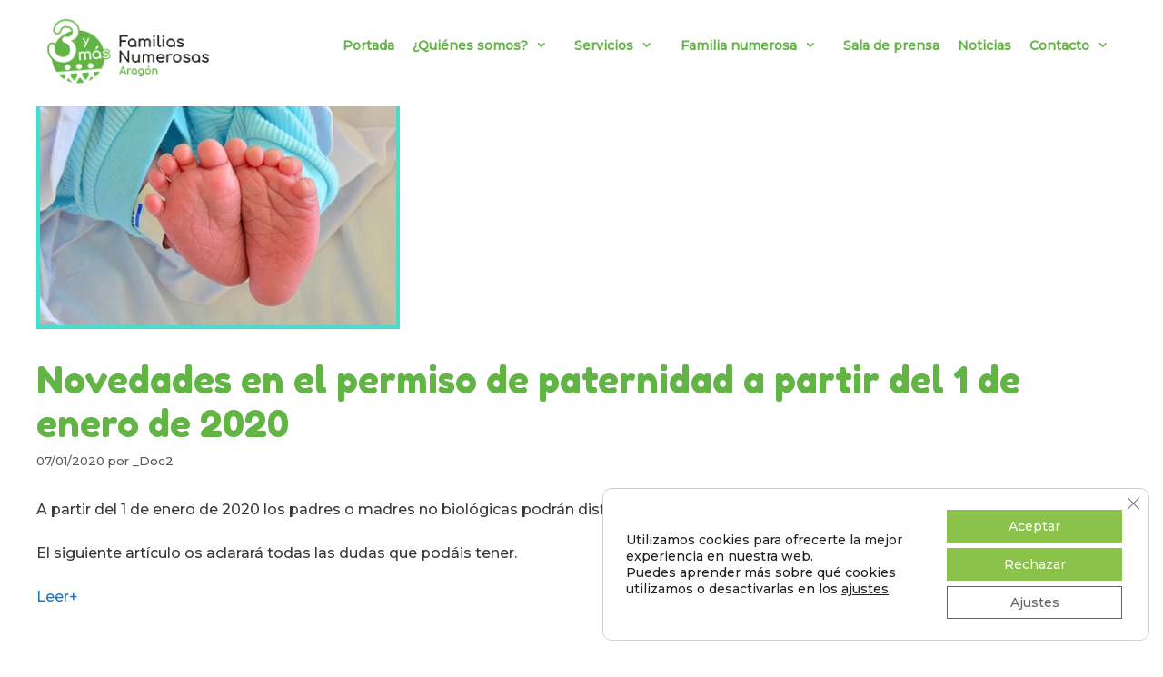

--- FILE ---
content_type: text/html; charset=UTF-8
request_url: https://www.3ymas.org/novedades-en-el-permiso-de-paternidad-a-partir-del-1-de-enero-de-2020/
body_size: 21286
content:
<!DOCTYPE html>
<html lang="es">
<head>
	<meta charset="UTF-8">
	<title>Novedades en el permiso de paternidad a partir del 1 de enero de 2020 &#8211; 3ymas.org</title>
<meta name='robots' content='max-image-preview:large' />
<meta name="viewport" content="width=device-width, initial-scale=1"><link href='https://fonts.gstatic.com' crossorigin rel='preconnect' />
<link href='https://fonts.googleapis.com' crossorigin rel='preconnect' />
<link rel="alternate" title="oEmbed (JSON)" type="application/json+oembed" href="https://www.3ymas.org/wp-json/oembed/1.0/embed?url=https%3A%2F%2Fwww.3ymas.org%2Fnovedades-en-el-permiso-de-paternidad-a-partir-del-1-de-enero-de-2020%2F" />
<link rel="alternate" title="oEmbed (XML)" type="text/xml+oembed" href="https://www.3ymas.org/wp-json/oembed/1.0/embed?url=https%3A%2F%2Fwww.3ymas.org%2Fnovedades-en-el-permiso-de-paternidad-a-partir-del-1-de-enero-de-2020%2F&#038;format=xml" />
<style id='wp-img-auto-sizes-contain-inline-css'>
img:is([sizes=auto i],[sizes^="auto," i]){contain-intrinsic-size:3000px 1500px}
/*# sourceURL=wp-img-auto-sizes-contain-inline-css */
</style>
<link rel='stylesheet' id='generate-fonts-css' href='//fonts.googleapis.com/css?family=Montserrat%3A500%2C500italic%7CFredoka+One%3Aregular' media='all' />
<style id='wp-block-library-inline-css'>
:root{--wp-block-synced-color:#7a00df;--wp-block-synced-color--rgb:122,0,223;--wp-bound-block-color:var(--wp-block-synced-color);--wp-editor-canvas-background:#ddd;--wp-admin-theme-color:#007cba;--wp-admin-theme-color--rgb:0,124,186;--wp-admin-theme-color-darker-10:#006ba1;--wp-admin-theme-color-darker-10--rgb:0,107,160.5;--wp-admin-theme-color-darker-20:#005a87;--wp-admin-theme-color-darker-20--rgb:0,90,135;--wp-admin-border-width-focus:2px}@media (min-resolution:192dpi){:root{--wp-admin-border-width-focus:1.5px}}.wp-element-button{cursor:pointer}:root .has-very-light-gray-background-color{background-color:#eee}:root .has-very-dark-gray-background-color{background-color:#313131}:root .has-very-light-gray-color{color:#eee}:root .has-very-dark-gray-color{color:#313131}:root .has-vivid-green-cyan-to-vivid-cyan-blue-gradient-background{background:linear-gradient(135deg,#00d084,#0693e3)}:root .has-purple-crush-gradient-background{background:linear-gradient(135deg,#34e2e4,#4721fb 50%,#ab1dfe)}:root .has-hazy-dawn-gradient-background{background:linear-gradient(135deg,#faaca8,#dad0ec)}:root .has-subdued-olive-gradient-background{background:linear-gradient(135deg,#fafae1,#67a671)}:root .has-atomic-cream-gradient-background{background:linear-gradient(135deg,#fdd79a,#004a59)}:root .has-nightshade-gradient-background{background:linear-gradient(135deg,#330968,#31cdcf)}:root .has-midnight-gradient-background{background:linear-gradient(135deg,#020381,#2874fc)}:root{--wp--preset--font-size--normal:16px;--wp--preset--font-size--huge:42px}.has-regular-font-size{font-size:1em}.has-larger-font-size{font-size:2.625em}.has-normal-font-size{font-size:var(--wp--preset--font-size--normal)}.has-huge-font-size{font-size:var(--wp--preset--font-size--huge)}.has-text-align-center{text-align:center}.has-text-align-left{text-align:left}.has-text-align-right{text-align:right}.has-fit-text{white-space:nowrap!important}#end-resizable-editor-section{display:none}.aligncenter{clear:both}.items-justified-left{justify-content:flex-start}.items-justified-center{justify-content:center}.items-justified-right{justify-content:flex-end}.items-justified-space-between{justify-content:space-between}.screen-reader-text{border:0;clip-path:inset(50%);height:1px;margin:-1px;overflow:hidden;padding:0;position:absolute;width:1px;word-wrap:normal!important}.screen-reader-text:focus{background-color:#ddd;clip-path:none;color:#444;display:block;font-size:1em;height:auto;left:5px;line-height:normal;padding:15px 23px 14px;text-decoration:none;top:5px;width:auto;z-index:100000}html :where(.has-border-color){border-style:solid}html :where([style*=border-top-color]){border-top-style:solid}html :where([style*=border-right-color]){border-right-style:solid}html :where([style*=border-bottom-color]){border-bottom-style:solid}html :where([style*=border-left-color]){border-left-style:solid}html :where([style*=border-width]){border-style:solid}html :where([style*=border-top-width]){border-top-style:solid}html :where([style*=border-right-width]){border-right-style:solid}html :where([style*=border-bottom-width]){border-bottom-style:solid}html :where([style*=border-left-width]){border-left-style:solid}html :where(img[class*=wp-image-]){height:auto;max-width:100%}:where(figure){margin:0 0 1em}html :where(.is-position-sticky){--wp-admin--admin-bar--position-offset:var(--wp-admin--admin-bar--height,0px)}@media screen and (max-width:600px){html :where(.is-position-sticky){--wp-admin--admin-bar--position-offset:0px}}

/*# sourceURL=wp-block-library-inline-css */
</style><style id='wp-block-heading-inline-css'>
h1:where(.wp-block-heading).has-background,h2:where(.wp-block-heading).has-background,h3:where(.wp-block-heading).has-background,h4:where(.wp-block-heading).has-background,h5:where(.wp-block-heading).has-background,h6:where(.wp-block-heading).has-background{padding:1.25em 2.375em}h1.has-text-align-left[style*=writing-mode]:where([style*=vertical-lr]),h1.has-text-align-right[style*=writing-mode]:where([style*=vertical-rl]),h2.has-text-align-left[style*=writing-mode]:where([style*=vertical-lr]),h2.has-text-align-right[style*=writing-mode]:where([style*=vertical-rl]),h3.has-text-align-left[style*=writing-mode]:where([style*=vertical-lr]),h3.has-text-align-right[style*=writing-mode]:where([style*=vertical-rl]),h4.has-text-align-left[style*=writing-mode]:where([style*=vertical-lr]),h4.has-text-align-right[style*=writing-mode]:where([style*=vertical-rl]),h5.has-text-align-left[style*=writing-mode]:where([style*=vertical-lr]),h5.has-text-align-right[style*=writing-mode]:where([style*=vertical-rl]),h6.has-text-align-left[style*=writing-mode]:where([style*=vertical-lr]),h6.has-text-align-right[style*=writing-mode]:where([style*=vertical-rl]){rotate:180deg}
/*# sourceURL=https://www.3ymas.org/wp-includes/blocks/heading/style.min.css */
</style>
<style id='wp-block-image-inline-css'>
.wp-block-image>a,.wp-block-image>figure>a{display:inline-block}.wp-block-image img{box-sizing:border-box;height:auto;max-width:100%;vertical-align:bottom}@media not (prefers-reduced-motion){.wp-block-image img.hide{visibility:hidden}.wp-block-image img.show{animation:show-content-image .4s}}.wp-block-image[style*=border-radius] img,.wp-block-image[style*=border-radius]>a{border-radius:inherit}.wp-block-image.has-custom-border img{box-sizing:border-box}.wp-block-image.aligncenter{text-align:center}.wp-block-image.alignfull>a,.wp-block-image.alignwide>a{width:100%}.wp-block-image.alignfull img,.wp-block-image.alignwide img{height:auto;width:100%}.wp-block-image .aligncenter,.wp-block-image .alignleft,.wp-block-image .alignright,.wp-block-image.aligncenter,.wp-block-image.alignleft,.wp-block-image.alignright{display:table}.wp-block-image .aligncenter>figcaption,.wp-block-image .alignleft>figcaption,.wp-block-image .alignright>figcaption,.wp-block-image.aligncenter>figcaption,.wp-block-image.alignleft>figcaption,.wp-block-image.alignright>figcaption{caption-side:bottom;display:table-caption}.wp-block-image .alignleft{float:left;margin:.5em 1em .5em 0}.wp-block-image .alignright{float:right;margin:.5em 0 .5em 1em}.wp-block-image .aligncenter{margin-left:auto;margin-right:auto}.wp-block-image :where(figcaption){margin-bottom:1em;margin-top:.5em}.wp-block-image.is-style-circle-mask img{border-radius:9999px}@supports ((-webkit-mask-image:none) or (mask-image:none)) or (-webkit-mask-image:none){.wp-block-image.is-style-circle-mask img{border-radius:0;-webkit-mask-image:url('data:image/svg+xml;utf8,<svg viewBox="0 0 100 100" xmlns="http://www.w3.org/2000/svg"><circle cx="50" cy="50" r="50"/></svg>');mask-image:url('data:image/svg+xml;utf8,<svg viewBox="0 0 100 100" xmlns="http://www.w3.org/2000/svg"><circle cx="50" cy="50" r="50"/></svg>');mask-mode:alpha;-webkit-mask-position:center;mask-position:center;-webkit-mask-repeat:no-repeat;mask-repeat:no-repeat;-webkit-mask-size:contain;mask-size:contain}}:root :where(.wp-block-image.is-style-rounded img,.wp-block-image .is-style-rounded img){border-radius:9999px}.wp-block-image figure{margin:0}.wp-lightbox-container{display:flex;flex-direction:column;position:relative}.wp-lightbox-container img{cursor:zoom-in}.wp-lightbox-container img:hover+button{opacity:1}.wp-lightbox-container button{align-items:center;backdrop-filter:blur(16px) saturate(180%);background-color:#5a5a5a40;border:none;border-radius:4px;cursor:zoom-in;display:flex;height:20px;justify-content:center;opacity:0;padding:0;position:absolute;right:16px;text-align:center;top:16px;width:20px;z-index:100}@media not (prefers-reduced-motion){.wp-lightbox-container button{transition:opacity .2s ease}}.wp-lightbox-container button:focus-visible{outline:3px auto #5a5a5a40;outline:3px auto -webkit-focus-ring-color;outline-offset:3px}.wp-lightbox-container button:hover{cursor:pointer;opacity:1}.wp-lightbox-container button:focus{opacity:1}.wp-lightbox-container button:focus,.wp-lightbox-container button:hover,.wp-lightbox-container button:not(:hover):not(:active):not(.has-background){background-color:#5a5a5a40;border:none}.wp-lightbox-overlay{box-sizing:border-box;cursor:zoom-out;height:100vh;left:0;overflow:hidden;position:fixed;top:0;visibility:hidden;width:100%;z-index:100000}.wp-lightbox-overlay .close-button{align-items:center;cursor:pointer;display:flex;justify-content:center;min-height:40px;min-width:40px;padding:0;position:absolute;right:calc(env(safe-area-inset-right) + 16px);top:calc(env(safe-area-inset-top) + 16px);z-index:5000000}.wp-lightbox-overlay .close-button:focus,.wp-lightbox-overlay .close-button:hover,.wp-lightbox-overlay .close-button:not(:hover):not(:active):not(.has-background){background:none;border:none}.wp-lightbox-overlay .lightbox-image-container{height:var(--wp--lightbox-container-height);left:50%;overflow:hidden;position:absolute;top:50%;transform:translate(-50%,-50%);transform-origin:top left;width:var(--wp--lightbox-container-width);z-index:9999999999}.wp-lightbox-overlay .wp-block-image{align-items:center;box-sizing:border-box;display:flex;height:100%;justify-content:center;margin:0;position:relative;transform-origin:0 0;width:100%;z-index:3000000}.wp-lightbox-overlay .wp-block-image img{height:var(--wp--lightbox-image-height);min-height:var(--wp--lightbox-image-height);min-width:var(--wp--lightbox-image-width);width:var(--wp--lightbox-image-width)}.wp-lightbox-overlay .wp-block-image figcaption{display:none}.wp-lightbox-overlay button{background:none;border:none}.wp-lightbox-overlay .scrim{background-color:#fff;height:100%;opacity:.9;position:absolute;width:100%;z-index:2000000}.wp-lightbox-overlay.active{visibility:visible}@media not (prefers-reduced-motion){.wp-lightbox-overlay.active{animation:turn-on-visibility .25s both}.wp-lightbox-overlay.active img{animation:turn-on-visibility .35s both}.wp-lightbox-overlay.show-closing-animation:not(.active){animation:turn-off-visibility .35s both}.wp-lightbox-overlay.show-closing-animation:not(.active) img{animation:turn-off-visibility .25s both}.wp-lightbox-overlay.zoom.active{animation:none;opacity:1;visibility:visible}.wp-lightbox-overlay.zoom.active .lightbox-image-container{animation:lightbox-zoom-in .4s}.wp-lightbox-overlay.zoom.active .lightbox-image-container img{animation:none}.wp-lightbox-overlay.zoom.active .scrim{animation:turn-on-visibility .4s forwards}.wp-lightbox-overlay.zoom.show-closing-animation:not(.active){animation:none}.wp-lightbox-overlay.zoom.show-closing-animation:not(.active) .lightbox-image-container{animation:lightbox-zoom-out .4s}.wp-lightbox-overlay.zoom.show-closing-animation:not(.active) .lightbox-image-container img{animation:none}.wp-lightbox-overlay.zoom.show-closing-animation:not(.active) .scrim{animation:turn-off-visibility .4s forwards}}@keyframes show-content-image{0%{visibility:hidden}99%{visibility:hidden}to{visibility:visible}}@keyframes turn-on-visibility{0%{opacity:0}to{opacity:1}}@keyframes turn-off-visibility{0%{opacity:1;visibility:visible}99%{opacity:0;visibility:visible}to{opacity:0;visibility:hidden}}@keyframes lightbox-zoom-in{0%{transform:translate(calc((-100vw + var(--wp--lightbox-scrollbar-width))/2 + var(--wp--lightbox-initial-left-position)),calc(-50vh + var(--wp--lightbox-initial-top-position))) scale(var(--wp--lightbox-scale))}to{transform:translate(-50%,-50%) scale(1)}}@keyframes lightbox-zoom-out{0%{transform:translate(-50%,-50%) scale(1);visibility:visible}99%{visibility:visible}to{transform:translate(calc((-100vw + var(--wp--lightbox-scrollbar-width))/2 + var(--wp--lightbox-initial-left-position)),calc(-50vh + var(--wp--lightbox-initial-top-position))) scale(var(--wp--lightbox-scale));visibility:hidden}}
/*# sourceURL=https://www.3ymas.org/wp-includes/blocks/image/style.min.css */
</style>
<style id='wp-block-columns-inline-css'>
.wp-block-columns{box-sizing:border-box;display:flex;flex-wrap:wrap!important}@media (min-width:782px){.wp-block-columns{flex-wrap:nowrap!important}}.wp-block-columns{align-items:normal!important}.wp-block-columns.are-vertically-aligned-top{align-items:flex-start}.wp-block-columns.are-vertically-aligned-center{align-items:center}.wp-block-columns.are-vertically-aligned-bottom{align-items:flex-end}@media (max-width:781px){.wp-block-columns:not(.is-not-stacked-on-mobile)>.wp-block-column{flex-basis:100%!important}}@media (min-width:782px){.wp-block-columns:not(.is-not-stacked-on-mobile)>.wp-block-column{flex-basis:0;flex-grow:1}.wp-block-columns:not(.is-not-stacked-on-mobile)>.wp-block-column[style*=flex-basis]{flex-grow:0}}.wp-block-columns.is-not-stacked-on-mobile{flex-wrap:nowrap!important}.wp-block-columns.is-not-stacked-on-mobile>.wp-block-column{flex-basis:0;flex-grow:1}.wp-block-columns.is-not-stacked-on-mobile>.wp-block-column[style*=flex-basis]{flex-grow:0}:where(.wp-block-columns){margin-bottom:1.75em}:where(.wp-block-columns.has-background){padding:1.25em 2.375em}.wp-block-column{flex-grow:1;min-width:0;overflow-wrap:break-word;word-break:break-word}.wp-block-column.is-vertically-aligned-top{align-self:flex-start}.wp-block-column.is-vertically-aligned-center{align-self:center}.wp-block-column.is-vertically-aligned-bottom{align-self:flex-end}.wp-block-column.is-vertically-aligned-stretch{align-self:stretch}.wp-block-column.is-vertically-aligned-bottom,.wp-block-column.is-vertically-aligned-center,.wp-block-column.is-vertically-aligned-top{width:100%}
/*# sourceURL=https://www.3ymas.org/wp-includes/blocks/columns/style.min.css */
</style>
<style id='wp-block-paragraph-inline-css'>
.is-small-text{font-size:.875em}.is-regular-text{font-size:1em}.is-large-text{font-size:2.25em}.is-larger-text{font-size:3em}.has-drop-cap:not(:focus):first-letter{float:left;font-size:8.4em;font-style:normal;font-weight:100;line-height:.68;margin:.05em .1em 0 0;text-transform:uppercase}body.rtl .has-drop-cap:not(:focus):first-letter{float:none;margin-left:.1em}p.has-drop-cap.has-background{overflow:hidden}:root :where(p.has-background){padding:1.25em 2.375em}:where(p.has-text-color:not(.has-link-color)) a{color:inherit}p.has-text-align-left[style*="writing-mode:vertical-lr"],p.has-text-align-right[style*="writing-mode:vertical-rl"]{rotate:180deg}
/*# sourceURL=https://www.3ymas.org/wp-includes/blocks/paragraph/style.min.css */
</style>
<link rel='stylesheet' id='wc-blocks-style-css' href='https://www.3ymas.org/wp-content/plugins/woocommerce/assets/client/blocks/wc-blocks.css' media='all' />
<style id='global-styles-inline-css'>
:root{--wp--preset--aspect-ratio--square: 1;--wp--preset--aspect-ratio--4-3: 4/3;--wp--preset--aspect-ratio--3-4: 3/4;--wp--preset--aspect-ratio--3-2: 3/2;--wp--preset--aspect-ratio--2-3: 2/3;--wp--preset--aspect-ratio--16-9: 16/9;--wp--preset--aspect-ratio--9-16: 9/16;--wp--preset--color--black: #000000;--wp--preset--color--cyan-bluish-gray: #abb8c3;--wp--preset--color--white: #ffffff;--wp--preset--color--pale-pink: #f78da7;--wp--preset--color--vivid-red: #cf2e2e;--wp--preset--color--luminous-vivid-orange: #ff6900;--wp--preset--color--luminous-vivid-amber: #fcb900;--wp--preset--color--light-green-cyan: #7bdcb5;--wp--preset--color--vivid-green-cyan: #00d084;--wp--preset--color--pale-cyan-blue: #8ed1fc;--wp--preset--color--vivid-cyan-blue: #0693e3;--wp--preset--color--vivid-purple: #9b51e0;--wp--preset--color--contrast: var(--contrast);--wp--preset--color--contrast-2: var(--contrast-2);--wp--preset--color--contrast-3: var(--contrast-3);--wp--preset--color--base: var(--base);--wp--preset--color--base-2: var(--base-2);--wp--preset--color--base-3: var(--base-3);--wp--preset--color--accent: var(--accent);--wp--preset--gradient--vivid-cyan-blue-to-vivid-purple: linear-gradient(135deg,rgb(6,147,227) 0%,rgb(155,81,224) 100%);--wp--preset--gradient--light-green-cyan-to-vivid-green-cyan: linear-gradient(135deg,rgb(122,220,180) 0%,rgb(0,208,130) 100%);--wp--preset--gradient--luminous-vivid-amber-to-luminous-vivid-orange: linear-gradient(135deg,rgb(252,185,0) 0%,rgb(255,105,0) 100%);--wp--preset--gradient--luminous-vivid-orange-to-vivid-red: linear-gradient(135deg,rgb(255,105,0) 0%,rgb(207,46,46) 100%);--wp--preset--gradient--very-light-gray-to-cyan-bluish-gray: linear-gradient(135deg,rgb(238,238,238) 0%,rgb(169,184,195) 100%);--wp--preset--gradient--cool-to-warm-spectrum: linear-gradient(135deg,rgb(74,234,220) 0%,rgb(151,120,209) 20%,rgb(207,42,186) 40%,rgb(238,44,130) 60%,rgb(251,105,98) 80%,rgb(254,248,76) 100%);--wp--preset--gradient--blush-light-purple: linear-gradient(135deg,rgb(255,206,236) 0%,rgb(152,150,240) 100%);--wp--preset--gradient--blush-bordeaux: linear-gradient(135deg,rgb(254,205,165) 0%,rgb(254,45,45) 50%,rgb(107,0,62) 100%);--wp--preset--gradient--luminous-dusk: linear-gradient(135deg,rgb(255,203,112) 0%,rgb(199,81,192) 50%,rgb(65,88,208) 100%);--wp--preset--gradient--pale-ocean: linear-gradient(135deg,rgb(255,245,203) 0%,rgb(182,227,212) 50%,rgb(51,167,181) 100%);--wp--preset--gradient--electric-grass: linear-gradient(135deg,rgb(202,248,128) 0%,rgb(113,206,126) 100%);--wp--preset--gradient--midnight: linear-gradient(135deg,rgb(2,3,129) 0%,rgb(40,116,252) 100%);--wp--preset--font-size--small: 13px;--wp--preset--font-size--medium: 20px;--wp--preset--font-size--large: 36px;--wp--preset--font-size--x-large: 42px;--wp--preset--spacing--20: 0.44rem;--wp--preset--spacing--30: 0.67rem;--wp--preset--spacing--40: 1rem;--wp--preset--spacing--50: 1.5rem;--wp--preset--spacing--60: 2.25rem;--wp--preset--spacing--70: 3.38rem;--wp--preset--spacing--80: 5.06rem;--wp--preset--shadow--natural: 6px 6px 9px rgba(0, 0, 0, 0.2);--wp--preset--shadow--deep: 12px 12px 50px rgba(0, 0, 0, 0.4);--wp--preset--shadow--sharp: 6px 6px 0px rgba(0, 0, 0, 0.2);--wp--preset--shadow--outlined: 6px 6px 0px -3px rgb(255, 255, 255), 6px 6px rgb(0, 0, 0);--wp--preset--shadow--crisp: 6px 6px 0px rgb(0, 0, 0);}:where(.is-layout-flex){gap: 0.5em;}:where(.is-layout-grid){gap: 0.5em;}body .is-layout-flex{display: flex;}.is-layout-flex{flex-wrap: wrap;align-items: center;}.is-layout-flex > :is(*, div){margin: 0;}body .is-layout-grid{display: grid;}.is-layout-grid > :is(*, div){margin: 0;}:where(.wp-block-columns.is-layout-flex){gap: 2em;}:where(.wp-block-columns.is-layout-grid){gap: 2em;}:where(.wp-block-post-template.is-layout-flex){gap: 1.25em;}:where(.wp-block-post-template.is-layout-grid){gap: 1.25em;}.has-black-color{color: var(--wp--preset--color--black) !important;}.has-cyan-bluish-gray-color{color: var(--wp--preset--color--cyan-bluish-gray) !important;}.has-white-color{color: var(--wp--preset--color--white) !important;}.has-pale-pink-color{color: var(--wp--preset--color--pale-pink) !important;}.has-vivid-red-color{color: var(--wp--preset--color--vivid-red) !important;}.has-luminous-vivid-orange-color{color: var(--wp--preset--color--luminous-vivid-orange) !important;}.has-luminous-vivid-amber-color{color: var(--wp--preset--color--luminous-vivid-amber) !important;}.has-light-green-cyan-color{color: var(--wp--preset--color--light-green-cyan) !important;}.has-vivid-green-cyan-color{color: var(--wp--preset--color--vivid-green-cyan) !important;}.has-pale-cyan-blue-color{color: var(--wp--preset--color--pale-cyan-blue) !important;}.has-vivid-cyan-blue-color{color: var(--wp--preset--color--vivid-cyan-blue) !important;}.has-vivid-purple-color{color: var(--wp--preset--color--vivid-purple) !important;}.has-black-background-color{background-color: var(--wp--preset--color--black) !important;}.has-cyan-bluish-gray-background-color{background-color: var(--wp--preset--color--cyan-bluish-gray) !important;}.has-white-background-color{background-color: var(--wp--preset--color--white) !important;}.has-pale-pink-background-color{background-color: var(--wp--preset--color--pale-pink) !important;}.has-vivid-red-background-color{background-color: var(--wp--preset--color--vivid-red) !important;}.has-luminous-vivid-orange-background-color{background-color: var(--wp--preset--color--luminous-vivid-orange) !important;}.has-luminous-vivid-amber-background-color{background-color: var(--wp--preset--color--luminous-vivid-amber) !important;}.has-light-green-cyan-background-color{background-color: var(--wp--preset--color--light-green-cyan) !important;}.has-vivid-green-cyan-background-color{background-color: var(--wp--preset--color--vivid-green-cyan) !important;}.has-pale-cyan-blue-background-color{background-color: var(--wp--preset--color--pale-cyan-blue) !important;}.has-vivid-cyan-blue-background-color{background-color: var(--wp--preset--color--vivid-cyan-blue) !important;}.has-vivid-purple-background-color{background-color: var(--wp--preset--color--vivid-purple) !important;}.has-black-border-color{border-color: var(--wp--preset--color--black) !important;}.has-cyan-bluish-gray-border-color{border-color: var(--wp--preset--color--cyan-bluish-gray) !important;}.has-white-border-color{border-color: var(--wp--preset--color--white) !important;}.has-pale-pink-border-color{border-color: var(--wp--preset--color--pale-pink) !important;}.has-vivid-red-border-color{border-color: var(--wp--preset--color--vivid-red) !important;}.has-luminous-vivid-orange-border-color{border-color: var(--wp--preset--color--luminous-vivid-orange) !important;}.has-luminous-vivid-amber-border-color{border-color: var(--wp--preset--color--luminous-vivid-amber) !important;}.has-light-green-cyan-border-color{border-color: var(--wp--preset--color--light-green-cyan) !important;}.has-vivid-green-cyan-border-color{border-color: var(--wp--preset--color--vivid-green-cyan) !important;}.has-pale-cyan-blue-border-color{border-color: var(--wp--preset--color--pale-cyan-blue) !important;}.has-vivid-cyan-blue-border-color{border-color: var(--wp--preset--color--vivid-cyan-blue) !important;}.has-vivid-purple-border-color{border-color: var(--wp--preset--color--vivid-purple) !important;}.has-vivid-cyan-blue-to-vivid-purple-gradient-background{background: var(--wp--preset--gradient--vivid-cyan-blue-to-vivid-purple) !important;}.has-light-green-cyan-to-vivid-green-cyan-gradient-background{background: var(--wp--preset--gradient--light-green-cyan-to-vivid-green-cyan) !important;}.has-luminous-vivid-amber-to-luminous-vivid-orange-gradient-background{background: var(--wp--preset--gradient--luminous-vivid-amber-to-luminous-vivid-orange) !important;}.has-luminous-vivid-orange-to-vivid-red-gradient-background{background: var(--wp--preset--gradient--luminous-vivid-orange-to-vivid-red) !important;}.has-very-light-gray-to-cyan-bluish-gray-gradient-background{background: var(--wp--preset--gradient--very-light-gray-to-cyan-bluish-gray) !important;}.has-cool-to-warm-spectrum-gradient-background{background: var(--wp--preset--gradient--cool-to-warm-spectrum) !important;}.has-blush-light-purple-gradient-background{background: var(--wp--preset--gradient--blush-light-purple) !important;}.has-blush-bordeaux-gradient-background{background: var(--wp--preset--gradient--blush-bordeaux) !important;}.has-luminous-dusk-gradient-background{background: var(--wp--preset--gradient--luminous-dusk) !important;}.has-pale-ocean-gradient-background{background: var(--wp--preset--gradient--pale-ocean) !important;}.has-electric-grass-gradient-background{background: var(--wp--preset--gradient--electric-grass) !important;}.has-midnight-gradient-background{background: var(--wp--preset--gradient--midnight) !important;}.has-small-font-size{font-size: var(--wp--preset--font-size--small) !important;}.has-medium-font-size{font-size: var(--wp--preset--font-size--medium) !important;}.has-large-font-size{font-size: var(--wp--preset--font-size--large) !important;}.has-x-large-font-size{font-size: var(--wp--preset--font-size--x-large) !important;}
:where(.wp-block-columns.is-layout-flex){gap: 2em;}:where(.wp-block-columns.is-layout-grid){gap: 2em;}
/*# sourceURL=global-styles-inline-css */
</style>
<style id='core-block-supports-inline-css'>
.wp-elements-846d4ba6783dd9f1ba1c5fd4d0df556c a:where(:not(.wp-element-button)){color:var(--wp--preset--color--base-3);}.wp-container-core-columns-is-layout-9d6595d7{flex-wrap:nowrap;}.wp-elements-434bdea9b020e341813fabcad56df738 a:where(:not(.wp-element-button)){color:var(--wp--preset--color--base-2);}.wp-elements-609a4caaf4d68cd2cd57a544c058dc6e a:where(:not(.wp-element-button)){color:var(--wp--preset--color--base-2);}.wp-elements-9ec78ee9d2064b92ac437296dc8e9f88 a:where(:not(.wp-element-button)){color:var(--wp--preset--color--base-2);}
/*# sourceURL=core-block-supports-inline-css */
</style>

<style id='classic-theme-styles-inline-css'>
/*! This file is auto-generated */
.wp-block-button__link{color:#fff;background-color:#32373c;border-radius:9999px;box-shadow:none;text-decoration:none;padding:calc(.667em + 2px) calc(1.333em + 2px);font-size:1.125em}.wp-block-file__button{background:#32373c;color:#fff;text-decoration:none}
/*# sourceURL=/wp-includes/css/classic-themes.min.css */
</style>
<link rel='stylesheet' id='wpa-css-css' href='https://www.3ymas.org/wp-content/plugins/honeypot/includes/css/wpa.css' media='all' />
<link rel='stylesheet' id='mks_shortcodes_fntawsm_css-css' href='https://www.3ymas.org/wp-content/plugins/meks-flexible-shortcodes/css/font-awesome/css/font-awesome.min.css' media='screen' />
<link rel='stylesheet' id='mks_shortcodes_simple_line_icons-css' href='https://www.3ymas.org/wp-content/plugins/meks-flexible-shortcodes/css/simple-line/simple-line-icons.css' media='screen' />
<link rel='stylesheet' id='mks_shortcodes_css-css' href='https://www.3ymas.org/wp-content/plugins/meks-flexible-shortcodes/css/style.css' media='screen' />
<link rel='stylesheet' id='woof-css' href='https://www.3ymas.org/wp-content/plugins/woocommerce-products-filter/css/front.css' media='all' />
<style id='woof-inline-css'>

.woof_products_top_panel li span, .woof_products_top_panel2 li span{background: url(https://www.3ymas.org/wp-content/plugins/woocommerce-products-filter/img/delete.png);background-size: 14px 14px;background-repeat: no-repeat;background-position: right;}
.woof_edit_view{
                    display: none;
                }

/*# sourceURL=woof-inline-css */
</style>
<link rel='stylesheet' id='chosen-drop-down-css' href='https://www.3ymas.org/wp-content/plugins/woocommerce-products-filter/js/chosen/chosen.min.css' media='all' />
<link rel='stylesheet' id='plainoverlay-css' href='https://www.3ymas.org/wp-content/plugins/woocommerce-products-filter/css/plainoverlay.css' media='all' />
<link rel='stylesheet' id='icheck-jquery-color-flat-css' href='https://www.3ymas.org/wp-content/plugins/woocommerce-products-filter/js/icheck/skins/flat/_all.css' media='all' />
<link rel='stylesheet' id='icheck-jquery-color-square-css' href='https://www.3ymas.org/wp-content/plugins/woocommerce-products-filter/js/icheck/skins/square/_all.css' media='all' />
<link rel='stylesheet' id='icheck-jquery-color-minimal-css' href='https://www.3ymas.org/wp-content/plugins/woocommerce-products-filter/js/icheck/skins/minimal/_all.css' media='all' />
<link rel='stylesheet' id='woof_by_author_html_items-css' href='https://www.3ymas.org/wp-content/plugins/woocommerce-products-filter/ext/by_author/css/by_author.css' media='all' />
<link rel='stylesheet' id='woof_by_instock_html_items-css' href='https://www.3ymas.org/wp-content/plugins/woocommerce-products-filter/ext/by_instock/css/by_instock.css' media='all' />
<link rel='stylesheet' id='woof_by_onsales_html_items-css' href='https://www.3ymas.org/wp-content/plugins/woocommerce-products-filter/ext/by_onsales/css/by_onsales.css' media='all' />
<link rel='stylesheet' id='woof_by_text_html_items-css' href='https://www.3ymas.org/wp-content/plugins/woocommerce-products-filter/ext/by_text/assets/css/front.css' media='all' />
<link rel='stylesheet' id='woof_label_html_items-css' href='https://www.3ymas.org/wp-content/plugins/woocommerce-products-filter/ext/label/css/html_types/label.css' media='all' />
<link rel='stylesheet' id='woof_select_radio_check_html_items-css' href='https://www.3ymas.org/wp-content/plugins/woocommerce-products-filter/ext/select_radio_check/css/html_types/select_radio_check.css' media='all' />
<link rel='stylesheet' id='woof_sd_html_items_checkbox-css' href='https://www.3ymas.org/wp-content/plugins/woocommerce-products-filter/ext/smart_designer/css/elements/checkbox.css' media='all' />
<link rel='stylesheet' id='woof_sd_html_items_radio-css' href='https://www.3ymas.org/wp-content/plugins/woocommerce-products-filter/ext/smart_designer/css/elements/radio.css' media='all' />
<link rel='stylesheet' id='woof_sd_html_items_switcher-css' href='https://www.3ymas.org/wp-content/plugins/woocommerce-products-filter/ext/smart_designer/css/elements/switcher.css' media='all' />
<link rel='stylesheet' id='woof_sd_html_items_color-css' href='https://www.3ymas.org/wp-content/plugins/woocommerce-products-filter/ext/smart_designer/css/elements/color.css' media='all' />
<link rel='stylesheet' id='woof_sd_html_items_tooltip-css' href='https://www.3ymas.org/wp-content/plugins/woocommerce-products-filter/ext/smart_designer/css/tooltip.css' media='all' />
<link rel='stylesheet' id='woof_sd_html_items_front-css' href='https://www.3ymas.org/wp-content/plugins/woocommerce-products-filter/ext/smart_designer/css/front.css' media='all' />
<link rel='stylesheet' id='woof-switcher23-css' href='https://www.3ymas.org/wp-content/plugins/woocommerce-products-filter/css/switcher.css' media='all' />
<link rel='stylesheet' id='woocommerce-layout-css' href='https://www.3ymas.org/wp-content/plugins/woocommerce/assets/css/woocommerce-layout.css' media='all' />
<link rel='stylesheet' id='woocommerce-smallscreen-css' href='https://www.3ymas.org/wp-content/plugins/woocommerce/assets/css/woocommerce-smallscreen.css' media='only screen and (max-width: 768px)' />
<link rel='stylesheet' id='woocommerce-general-css' href='https://www.3ymas.org/wp-content/plugins/woocommerce/assets/css/woocommerce.css' media='all' />
<style id='woocommerce-general-inline-css'>
.woocommerce .page-header-image-single {display: none;}.woocommerce .entry-content,.woocommerce .product .entry-summary {margin-top: 0;}.related.products {clear: both;}.checkout-subscribe-prompt.clear {visibility: visible;height: initial;width: initial;}@media (max-width:768px) {.woocommerce .woocommerce-ordering,.woocommerce-page .woocommerce-ordering {float: none;}.woocommerce .woocommerce-ordering select {max-width: 100%;}.woocommerce ul.products li.product,.woocommerce-page ul.products li.product,.woocommerce-page[class*=columns-] ul.products li.product,.woocommerce[class*=columns-] ul.products li.product {width: 100%;float: none;}}
/*# sourceURL=woocommerce-general-inline-css */
</style>
<style id='woocommerce-inline-inline-css'>
.woocommerce form .form-row .required { visibility: visible; }
/*# sourceURL=woocommerce-inline-inline-css */
</style>
<link rel='stylesheet' id='wp-show-posts-css' href='https://www.3ymas.org/wp-content/plugins/wp-show-posts/css/wp-show-posts-min.css' media='all' />
<link rel='stylesheet' id='generate-style-grid-css' href='https://www.3ymas.org/wp-content/themes/generatepress/assets/css/unsemantic-grid.min.css' media='all' />
<link rel='stylesheet' id='generate-style-css' href='https://www.3ymas.org/wp-content/themes/generatepress/assets/css/style.min.css' media='all' />
<style id='generate-style-inline-css'>
body{background-color:#efefef;color:#3a3a3a;}a{color:#1e73be;}a:hover, a:focus, a:active{color:#000000;}body .grid-container{max-width:1200px;}.wp-block-group__inner-container{max-width:1200px;margin-left:auto;margin-right:auto;}@media (max-width: 690px) and (min-width: 769px){.inside-header{display:flex;flex-direction:column;align-items:center;}.site-logo, .site-branding{margin-bottom:1.5em;}#site-navigation{margin:0 auto;}.header-widget{margin-top:1.5em;}}.site-header .header-image{width:200px;}.generate-back-to-top{font-size:20px;border-radius:3px;position:fixed;bottom:30px;right:30px;line-height:40px;width:40px;text-align:center;z-index:10;transition:opacity 300ms ease-in-out;opacity:0.1;transform:translateY(1000px);}.generate-back-to-top__show{opacity:1;transform:translateY(0);}:root{--contrast:#222222;--contrast-2:#575760;--contrast-3:#b2b2be;--base:#f0f0f0;--base-2:#f7f8f9;--base-3:#ffffff;--accent:#1e73be;}:root .has-contrast-color{color:var(--contrast);}:root .has-contrast-background-color{background-color:var(--contrast);}:root .has-contrast-2-color{color:var(--contrast-2);}:root .has-contrast-2-background-color{background-color:var(--contrast-2);}:root .has-contrast-3-color{color:var(--contrast-3);}:root .has-contrast-3-background-color{background-color:var(--contrast-3);}:root .has-base-color{color:var(--base);}:root .has-base-background-color{background-color:var(--base);}:root .has-base-2-color{color:var(--base-2);}:root .has-base-2-background-color{background-color:var(--base-2);}:root .has-base-3-color{color:var(--base-3);}:root .has-base-3-background-color{background-color:var(--base-3);}:root .has-accent-color{color:var(--accent);}:root .has-accent-background-color{background-color:var(--accent);}body, button, input, select, textarea{font-family:"Montserrat", sans-serif;font-weight:500;font-size:16px;}body{line-height:1.5;}.entry-content > [class*="wp-block-"]:not(:last-child):not(.wp-block-heading){margin-bottom:1.5em;}.main-title{font-size:45px;}.main-navigation .main-nav ul ul li a{font-size:14px;}.sidebar .widget, .footer-widgets .widget{font-size:17px;}h1{font-family:"Fredoka One", display;font-weight:300;font-size:40px;}h2{font-family:"Fredoka One", display;font-weight:300;font-size:30px;}h3{font-size:20px;}h4{font-size:inherit;}h5{font-size:inherit;}@media (max-width:768px){.main-title{font-size:30px;}h1{font-size:30px;}h2{font-size:25px;}}.top-bar{background-color:#636363;color:#ffffff;}.top-bar a{color:#ffffff;}.top-bar a:hover{color:#303030;}.site-header{background-color:#ffffff;color:#3a3a3a;}.site-header a{color:#3a3a3a;}.main-title a,.main-title a:hover{color:var(--contrast);}.site-description{color:#757575;}.main-navigation,.main-navigation ul ul{background-color:#222222;}.main-navigation .main-nav ul li a, .main-navigation .menu-toggle, .main-navigation .menu-bar-items{color:#ffffff;}.main-navigation .main-nav ul li:not([class*="current-menu-"]):hover > a, .main-navigation .main-nav ul li:not([class*="current-menu-"]):focus > a, .main-navigation .main-nav ul li.sfHover:not([class*="current-menu-"]) > a, .main-navigation .menu-bar-item:hover > a, .main-navigation .menu-bar-item.sfHover > a{color:#ffffff;background-color:#3f3f3f;}button.menu-toggle:hover,button.menu-toggle:focus,.main-navigation .mobile-bar-items a,.main-navigation .mobile-bar-items a:hover,.main-navigation .mobile-bar-items a:focus{color:#ffffff;}.main-navigation .main-nav ul li[class*="current-menu-"] > a{color:#ffffff;background-color:#3f3f3f;}.navigation-search input[type="search"],.navigation-search input[type="search"]:active, .navigation-search input[type="search"]:focus, .main-navigation .main-nav ul li.search-item.active > a, .main-navigation .menu-bar-items .search-item.active > a{color:#ffffff;background-color:#3f3f3f;}.main-navigation ul ul{background-color:#3f3f3f;}.main-navigation .main-nav ul ul li a{color:#ffffff;}.main-navigation .main-nav ul ul li:not([class*="current-menu-"]):hover > a,.main-navigation .main-nav ul ul li:not([class*="current-menu-"]):focus > a, .main-navigation .main-nav ul ul li.sfHover:not([class*="current-menu-"]) > a{color:#ffffff;background-color:#4f4f4f;}.main-navigation .main-nav ul ul li[class*="current-menu-"] > a{color:#ffffff;background-color:#4f4f4f;}.separate-containers .inside-article, .separate-containers .comments-area, .separate-containers .page-header, .one-container .container, .separate-containers .paging-navigation, .inside-page-header{background-color:#ffffff;}.entry-meta{color:#595959;}.entry-meta a{color:#595959;}.entry-meta a:hover{color:#1e73be;}h1{color:#62b445;}h2{color:#2c6e91;}.sidebar .widget{background-color:#ffffff;}.sidebar .widget .widget-title{color:#000000;}.footer-widgets{background-color:#ffffff;}.footer-widgets .widget-title{color:#000000;}.site-info{color:#ffffff;background-color:#222222;}.site-info a{color:#ffffff;}.site-info a:hover{color:#606060;}.footer-bar .widget_nav_menu .current-menu-item a{color:#606060;}input[type="text"],input[type="email"],input[type="url"],input[type="password"],input[type="search"],input[type="tel"],input[type="number"],textarea,select{color:#666666;background-color:#fafafa;border-color:#cccccc;}input[type="text"]:focus,input[type="email"]:focus,input[type="url"]:focus,input[type="password"]:focus,input[type="search"]:focus,input[type="tel"]:focus,input[type="number"]:focus,textarea:focus,select:focus{color:#666666;background-color:#ffffff;border-color:#bfbfbf;}button,html input[type="button"],input[type="reset"],input[type="submit"],a.button,a.wp-block-button__link:not(.has-background){color:#ffffff;background-color:#666666;}button:hover,html input[type="button"]:hover,input[type="reset"]:hover,input[type="submit"]:hover,a.button:hover,button:focus,html input[type="button"]:focus,input[type="reset"]:focus,input[type="submit"]:focus,a.button:focus,a.wp-block-button__link:not(.has-background):active,a.wp-block-button__link:not(.has-background):focus,a.wp-block-button__link:not(.has-background):hover{color:#ffffff;background-color:#3f3f3f;}a.generate-back-to-top{background-color:rgba( 0,0,0,0.4 );color:#ffffff;}a.generate-back-to-top:hover,a.generate-back-to-top:focus{background-color:rgba( 0,0,0,0.6 );color:#ffffff;}:root{--gp-search-modal-bg-color:var(--base-3);--gp-search-modal-text-color:var(--contrast);--gp-search-modal-overlay-bg-color:rgba(0,0,0,0.2);}@media (max-width:768px){.main-navigation .menu-bar-item:hover > a, .main-navigation .menu-bar-item.sfHover > a{background:none;color:#ffffff;}}.inside-top-bar{padding:10px;}.inside-header{padding:40px;}.site-main .wp-block-group__inner-container{padding:40px;}.entry-content .alignwide, body:not(.no-sidebar) .entry-content .alignfull{margin-left:-40px;width:calc(100% + 80px);max-width:calc(100% + 80px);}.rtl .menu-item-has-children .dropdown-menu-toggle{padding-left:20px;}.rtl .main-navigation .main-nav ul li.menu-item-has-children > a{padding-right:20px;}.site-info{padding:20px;}@media (max-width:768px){.separate-containers .inside-article, .separate-containers .comments-area, .separate-containers .page-header, .separate-containers .paging-navigation, .one-container .site-content, .inside-page-header{padding:30px;}.site-main .wp-block-group__inner-container{padding:30px;}.site-info{padding-right:10px;padding-left:10px;}.entry-content .alignwide, body:not(.no-sidebar) .entry-content .alignfull{margin-left:-30px;width:calc(100% + 60px);max-width:calc(100% + 60px);}}.one-container .sidebar .widget{padding:0px;}/* End cached CSS */@media (max-width:768px){.main-navigation .menu-toggle,.main-navigation .mobile-bar-items,.sidebar-nav-mobile:not(#sticky-placeholder){display:block;}.main-navigation ul,.gen-sidebar-nav{display:none;}[class*="nav-float-"] .site-header .inside-header > *{float:none;clear:both;}}
/*# sourceURL=generate-style-inline-css */
</style>
<link rel='stylesheet' id='generate-mobile-style-css' href='https://www.3ymas.org/wp-content/themes/generatepress/assets/css/mobile.min.css' media='all' />
<link rel='stylesheet' id='generate-font-icons-css' href='https://www.3ymas.org/wp-content/themes/generatepress/assets/css/components/font-icons.min.css' media='all' />
<link rel='stylesheet' id='moove_gdpr_frontend-css' href='https://www.3ymas.org/wp-content/plugins/gdpr-cookie-compliance/dist/styles/gdpr-main-nf.css' media='all' />
<style id='moove_gdpr_frontend-inline-css'>
				#moove_gdpr_cookie_modal .moove-gdpr-modal-content .moove-gdpr-tab-main h3.tab-title, 
				#moove_gdpr_cookie_modal .moove-gdpr-modal-content .moove-gdpr-tab-main span.tab-title,
				#moove_gdpr_cookie_modal .moove-gdpr-modal-content .moove-gdpr-modal-left-content #moove-gdpr-menu li a, 
				#moove_gdpr_cookie_modal .moove-gdpr-modal-content .moove-gdpr-modal-left-content #moove-gdpr-menu li button,
				#moove_gdpr_cookie_modal .moove-gdpr-modal-content .moove-gdpr-modal-left-content .moove-gdpr-branding-cnt a,
				#moove_gdpr_cookie_modal .moove-gdpr-modal-content .moove-gdpr-modal-footer-content .moove-gdpr-button-holder a.mgbutton, 
				#moove_gdpr_cookie_modal .moove-gdpr-modal-content .moove-gdpr-modal-footer-content .moove-gdpr-button-holder button.mgbutton,
				#moove_gdpr_cookie_modal .cookie-switch .cookie-slider:after, 
				#moove_gdpr_cookie_modal .cookie-switch .slider:after, 
				#moove_gdpr_cookie_modal .switch .cookie-slider:after, 
				#moove_gdpr_cookie_modal .switch .slider:after,
				#moove_gdpr_cookie_info_bar .moove-gdpr-info-bar-container .moove-gdpr-info-bar-content p, 
				#moove_gdpr_cookie_info_bar .moove-gdpr-info-bar-container .moove-gdpr-info-bar-content p a,
				#moove_gdpr_cookie_info_bar .moove-gdpr-info-bar-container .moove-gdpr-info-bar-content a.mgbutton, 
				#moove_gdpr_cookie_info_bar .moove-gdpr-info-bar-container .moove-gdpr-info-bar-content button.mgbutton,
				#moove_gdpr_cookie_modal .moove-gdpr-modal-content .moove-gdpr-tab-main .moove-gdpr-tab-main-content h1, 
				#moove_gdpr_cookie_modal .moove-gdpr-modal-content .moove-gdpr-tab-main .moove-gdpr-tab-main-content h2, 
				#moove_gdpr_cookie_modal .moove-gdpr-modal-content .moove-gdpr-tab-main .moove-gdpr-tab-main-content h3, 
				#moove_gdpr_cookie_modal .moove-gdpr-modal-content .moove-gdpr-tab-main .moove-gdpr-tab-main-content h4, 
				#moove_gdpr_cookie_modal .moove-gdpr-modal-content .moove-gdpr-tab-main .moove-gdpr-tab-main-content h5, 
				#moove_gdpr_cookie_modal .moove-gdpr-modal-content .moove-gdpr-tab-main .moove-gdpr-tab-main-content h6,
				#moove_gdpr_cookie_modal .moove-gdpr-modal-content.moove_gdpr_modal_theme_v2 .moove-gdpr-modal-title .tab-title,
				#moove_gdpr_cookie_modal .moove-gdpr-modal-content.moove_gdpr_modal_theme_v2 .moove-gdpr-tab-main h3.tab-title, 
				#moove_gdpr_cookie_modal .moove-gdpr-modal-content.moove_gdpr_modal_theme_v2 .moove-gdpr-tab-main span.tab-title,
				#moove_gdpr_cookie_modal .moove-gdpr-modal-content.moove_gdpr_modal_theme_v2 .moove-gdpr-branding-cnt a {
					font-weight: inherit				}
			#moove_gdpr_cookie_modal,#moove_gdpr_cookie_info_bar,.gdpr_cookie_settings_shortcode_content{font-family:inherit}#moove_gdpr_save_popup_settings_button{background-color:#373737;color:#fff}#moove_gdpr_save_popup_settings_button:hover{background-color:#000}#moove_gdpr_cookie_info_bar .moove-gdpr-info-bar-container .moove-gdpr-info-bar-content a.mgbutton,#moove_gdpr_cookie_info_bar .moove-gdpr-info-bar-container .moove-gdpr-info-bar-content button.mgbutton{background-color:#8bc34a}#moove_gdpr_cookie_modal .moove-gdpr-modal-content .moove-gdpr-modal-footer-content .moove-gdpr-button-holder a.mgbutton,#moove_gdpr_cookie_modal .moove-gdpr-modal-content .moove-gdpr-modal-footer-content .moove-gdpr-button-holder button.mgbutton,.gdpr_cookie_settings_shortcode_content .gdpr-shr-button.button-green{background-color:#8bc34a;border-color:#8bc34a}#moove_gdpr_cookie_modal .moove-gdpr-modal-content .moove-gdpr-modal-footer-content .moove-gdpr-button-holder a.mgbutton:hover,#moove_gdpr_cookie_modal .moove-gdpr-modal-content .moove-gdpr-modal-footer-content .moove-gdpr-button-holder button.mgbutton:hover,.gdpr_cookie_settings_shortcode_content .gdpr-shr-button.button-green:hover{background-color:#fff;color:#8bc34a}#moove_gdpr_cookie_modal .moove-gdpr-modal-content .moove-gdpr-modal-close i,#moove_gdpr_cookie_modal .moove-gdpr-modal-content .moove-gdpr-modal-close span.gdpr-icon{background-color:#8bc34a;border:1px solid #8bc34a}#moove_gdpr_cookie_info_bar span.moove-gdpr-infobar-allow-all.focus-g,#moove_gdpr_cookie_info_bar span.moove-gdpr-infobar-allow-all:focus,#moove_gdpr_cookie_info_bar button.moove-gdpr-infobar-allow-all.focus-g,#moove_gdpr_cookie_info_bar button.moove-gdpr-infobar-allow-all:focus,#moove_gdpr_cookie_info_bar span.moove-gdpr-infobar-reject-btn.focus-g,#moove_gdpr_cookie_info_bar span.moove-gdpr-infobar-reject-btn:focus,#moove_gdpr_cookie_info_bar button.moove-gdpr-infobar-reject-btn.focus-g,#moove_gdpr_cookie_info_bar button.moove-gdpr-infobar-reject-btn:focus,#moove_gdpr_cookie_info_bar span.change-settings-button.focus-g,#moove_gdpr_cookie_info_bar span.change-settings-button:focus,#moove_gdpr_cookie_info_bar button.change-settings-button.focus-g,#moove_gdpr_cookie_info_bar button.change-settings-button:focus{-webkit-box-shadow:0 0 1px 3px #8bc34a;-moz-box-shadow:0 0 1px 3px #8bc34a;box-shadow:0 0 1px 3px #8bc34a}#moove_gdpr_cookie_modal .moove-gdpr-modal-content .moove-gdpr-modal-close i:hover,#moove_gdpr_cookie_modal .moove-gdpr-modal-content .moove-gdpr-modal-close span.gdpr-icon:hover,#moove_gdpr_cookie_info_bar span[data-href]>u.change-settings-button{color:#8bc34a}#moove_gdpr_cookie_modal .moove-gdpr-modal-content .moove-gdpr-modal-left-content #moove-gdpr-menu li.menu-item-selected a span.gdpr-icon,#moove_gdpr_cookie_modal .moove-gdpr-modal-content .moove-gdpr-modal-left-content #moove-gdpr-menu li.menu-item-selected button span.gdpr-icon{color:inherit}#moove_gdpr_cookie_modal .moove-gdpr-modal-content .moove-gdpr-modal-left-content #moove-gdpr-menu li a span.gdpr-icon,#moove_gdpr_cookie_modal .moove-gdpr-modal-content .moove-gdpr-modal-left-content #moove-gdpr-menu li button span.gdpr-icon{color:inherit}#moove_gdpr_cookie_modal .gdpr-acc-link{line-height:0;font-size:0;color:transparent;position:absolute}#moove_gdpr_cookie_modal .moove-gdpr-modal-content .moove-gdpr-modal-close:hover i,#moove_gdpr_cookie_modal .moove-gdpr-modal-content .moove-gdpr-modal-left-content #moove-gdpr-menu li a,#moove_gdpr_cookie_modal .moove-gdpr-modal-content .moove-gdpr-modal-left-content #moove-gdpr-menu li button,#moove_gdpr_cookie_modal .moove-gdpr-modal-content .moove-gdpr-modal-left-content #moove-gdpr-menu li button i,#moove_gdpr_cookie_modal .moove-gdpr-modal-content .moove-gdpr-modal-left-content #moove-gdpr-menu li a i,#moove_gdpr_cookie_modal .moove-gdpr-modal-content .moove-gdpr-tab-main .moove-gdpr-tab-main-content a:hover,#moove_gdpr_cookie_info_bar.moove-gdpr-dark-scheme .moove-gdpr-info-bar-container .moove-gdpr-info-bar-content a.mgbutton:hover,#moove_gdpr_cookie_info_bar.moove-gdpr-dark-scheme .moove-gdpr-info-bar-container .moove-gdpr-info-bar-content button.mgbutton:hover,#moove_gdpr_cookie_info_bar.moove-gdpr-dark-scheme .moove-gdpr-info-bar-container .moove-gdpr-info-bar-content a:hover,#moove_gdpr_cookie_info_bar.moove-gdpr-dark-scheme .moove-gdpr-info-bar-container .moove-gdpr-info-bar-content button:hover,#moove_gdpr_cookie_info_bar.moove-gdpr-dark-scheme .moove-gdpr-info-bar-container .moove-gdpr-info-bar-content span.change-settings-button:hover,#moove_gdpr_cookie_info_bar.moove-gdpr-dark-scheme .moove-gdpr-info-bar-container .moove-gdpr-info-bar-content button.change-settings-button:hover,#moove_gdpr_cookie_info_bar.moove-gdpr-dark-scheme .moove-gdpr-info-bar-container .moove-gdpr-info-bar-content u.change-settings-button:hover,#moove_gdpr_cookie_info_bar span[data-href]>u.change-settings-button,#moove_gdpr_cookie_info_bar.moove-gdpr-dark-scheme .moove-gdpr-info-bar-container .moove-gdpr-info-bar-content a.mgbutton.focus-g,#moove_gdpr_cookie_info_bar.moove-gdpr-dark-scheme .moove-gdpr-info-bar-container .moove-gdpr-info-bar-content button.mgbutton.focus-g,#moove_gdpr_cookie_info_bar.moove-gdpr-dark-scheme .moove-gdpr-info-bar-container .moove-gdpr-info-bar-content a.focus-g,#moove_gdpr_cookie_info_bar.moove-gdpr-dark-scheme .moove-gdpr-info-bar-container .moove-gdpr-info-bar-content button.focus-g,#moove_gdpr_cookie_info_bar.moove-gdpr-dark-scheme .moove-gdpr-info-bar-container .moove-gdpr-info-bar-content a.mgbutton:focus,#moove_gdpr_cookie_info_bar.moove-gdpr-dark-scheme .moove-gdpr-info-bar-container .moove-gdpr-info-bar-content button.mgbutton:focus,#moove_gdpr_cookie_info_bar.moove-gdpr-dark-scheme .moove-gdpr-info-bar-container .moove-gdpr-info-bar-content a:focus,#moove_gdpr_cookie_info_bar.moove-gdpr-dark-scheme .moove-gdpr-info-bar-container .moove-gdpr-info-bar-content button:focus,#moove_gdpr_cookie_info_bar.moove-gdpr-dark-scheme .moove-gdpr-info-bar-container .moove-gdpr-info-bar-content span.change-settings-button.focus-g,span.change-settings-button:focus,button.change-settings-button.focus-g,button.change-settings-button:focus,#moove_gdpr_cookie_info_bar.moove-gdpr-dark-scheme .moove-gdpr-info-bar-container .moove-gdpr-info-bar-content u.change-settings-button.focus-g,#moove_gdpr_cookie_info_bar.moove-gdpr-dark-scheme .moove-gdpr-info-bar-container .moove-gdpr-info-bar-content u.change-settings-button:focus{color:#8bc34a}#moove_gdpr_cookie_modal .moove-gdpr-branding.focus-g span,#moove_gdpr_cookie_modal .moove-gdpr-modal-content .moove-gdpr-tab-main a.focus-g,#moove_gdpr_cookie_modal .moove-gdpr-modal-content .moove-gdpr-tab-main .gdpr-cd-details-toggle.focus-g{color:#8bc34a}#moove_gdpr_cookie_modal.gdpr_lightbox-hide{display:none}#moove_gdpr_cookie_info_bar .moove-gdpr-info-bar-container .moove-gdpr-info-bar-content a.mgbutton,#moove_gdpr_cookie_info_bar .moove-gdpr-info-bar-container .moove-gdpr-info-bar-content button.mgbutton,#moove_gdpr_cookie_modal .moove-gdpr-modal-content .moove-gdpr-modal-footer-content .moove-gdpr-button-holder a.mgbutton,#moove_gdpr_cookie_modal .moove-gdpr-modal-content .moove-gdpr-modal-footer-content .moove-gdpr-button-holder button.mgbutton,.gdpr-shr-button,#moove_gdpr_cookie_info_bar .moove-gdpr-infobar-close-btn{border-radius:0}
/*# sourceURL=moove_gdpr_frontend-inline-css */
</style>
<script id="woof-husky-js-extra">
var woof_husky_txt = {"ajax_url":"https://www.3ymas.org/wp-admin/admin-ajax.php","plugin_uri":"https://www.3ymas.org/wp-content/plugins/woocommerce-products-filter/ext/by_text/","loader":"https://www.3ymas.org/wp-content/plugins/woocommerce-products-filter/ext/by_text/assets/img/ajax-loader.gif","not_found":"Nothing found!","prev":"Prev","next":"Siguiente","site_link":"https://www.3ymas.org","default_data":{"placeholder":"Buscar por Ref.","behavior":"title_or_content_or_excerpt","search_by_full_word":"0","autocomplete":0,"how_to_open_links":"1","taxonomy_compatibility":"0","sku_compatibility":"1","custom_fields":"","search_desc_variant":"0","view_text_length":"10","min_symbols":"3","max_posts":"10","image":"","notes_for_customer":"","template":"","max_open_height":"300","page":0}};
//# sourceURL=woof-husky-js-extra
</script>
<script src="https://www.3ymas.org/wp-content/plugins/woocommerce-products-filter/ext/by_text/assets/js/husky.js" id="woof-husky-js"></script>
<script src="https://www.3ymas.org/wp-includes/js/jquery/jquery.min.js" id="jquery-core-js"></script>
<script src="https://www.3ymas.org/wp-includes/js/jquery/jquery-migrate.min.js" id="jquery-migrate-js"></script>
<script src="https://www.3ymas.org/wp-content/plugins/woocommerce/assets/js/jquery-blockui/jquery.blockUI.min.js" id="wc-jquery-blockui-js" defer data-wp-strategy="defer"></script>
<script src="https://www.3ymas.org/wp-content/plugins/woocommerce/assets/js/js-cookie/js.cookie.min.js" id="wc-js-cookie-js" defer data-wp-strategy="defer"></script>
<script id="woocommerce-js-extra">
var woocommerce_params = {"ajax_url":"/wp-admin/admin-ajax.php","wc_ajax_url":"/?wc-ajax=%%endpoint%%","i18n_password_show":"Mostrar contrase\u00f1a","i18n_password_hide":"Ocultar contrase\u00f1a"};
//# sourceURL=woocommerce-js-extra
</script>
<script src="https://www.3ymas.org/wp-content/plugins/woocommerce/assets/js/frontend/woocommerce.min.js" id="woocommerce-js" defer data-wp-strategy="defer"></script>
<link rel="https://api.w.org/" href="https://www.3ymas.org/wp-json/" /><link rel="alternate" title="JSON" type="application/json" href="https://www.3ymas.org/wp-json/wp/v2/posts/11511" /><link rel="canonical" href="https://www.3ymas.org/novedades-en-el-permiso-de-paternidad-a-partir-del-1-de-enero-de-2020/" />
<link rel='shortlink' href='https://www.3ymas.org/?p=11511' />
<!-- Google tag (gtag.js) -->
<script async src="https://www.googletagmanager.com/gtag/js?id=G-X70R2RPF2N"></script>
<script>
  window.dataLayer = window.dataLayer || [];
  function gtag(){dataLayer.push(arguments);}
  gtag('js', new Date());

  gtag('config', 'G-X70R2RPF2N');
</script><script type="text/javascript">
(function(url){
	if(/(?:Chrome\/26\.0\.1410\.63 Safari\/537\.31|WordfenceTestMonBot)/.test(navigator.userAgent)){ return; }
	var addEvent = function(evt, handler) {
		if (window.addEventListener) {
			document.addEventListener(evt, handler, false);
		} else if (window.attachEvent) {
			document.attachEvent('on' + evt, handler);
		}
	};
	var removeEvent = function(evt, handler) {
		if (window.removeEventListener) {
			document.removeEventListener(evt, handler, false);
		} else if (window.detachEvent) {
			document.detachEvent('on' + evt, handler);
		}
	};
	var evts = 'contextmenu dblclick drag dragend dragenter dragleave dragover dragstart drop keydown keypress keyup mousedown mousemove mouseout mouseover mouseup mousewheel scroll'.split(' ');
	var logHuman = function() {
		if (window.wfLogHumanRan) { return; }
		window.wfLogHumanRan = true;
		var wfscr = document.createElement('script');
		wfscr.type = 'text/javascript';
		wfscr.async = true;
		wfscr.src = url + '&r=' + Math.random();
		(document.getElementsByTagName('head')[0]||document.getElementsByTagName('body')[0]).appendChild(wfscr);
		for (var i = 0; i < evts.length; i++) {
			removeEvent(evts[i], logHuman);
		}
	};
	for (var i = 0; i < evts.length; i++) {
		addEvent(evts[i], logHuman);
	}
})('//www.3ymas.org/?wordfence_lh=1&hid=A85C6A50D2A5D18E742717544BDAAE21');
</script>	<noscript><style>.woocommerce-product-gallery{ opacity: 1 !important; }</style></noscript>
	<link rel="icon" href="https://www.3ymas.org/wp-content/uploads/2026/01/cropped-icono-3ymas-2026-32x32.png" sizes="32x32" />
<link rel="icon" href="https://www.3ymas.org/wp-content/uploads/2026/01/cropped-icono-3ymas-2026-192x192.png" sizes="192x192" />
<link rel="apple-touch-icon" href="https://www.3ymas.org/wp-content/uploads/2026/01/cropped-icono-3ymas-2026-180x180.png" />
<meta name="msapplication-TileImage" content="https://www.3ymas.org/wp-content/uploads/2026/01/cropped-icono-3ymas-2026-270x270.png" />
		<style id="wp-custom-css">
			html, body {
-webkit-font-smoothing:antialiased;
-moz-osx-font-smoothing:grayscale;
text-rendering:optimizeLegibility;
-ms-text-size-adjust: 100%;
-webkit-text-size-adjust: 100%;
box-sizing: border-box;
background-color:#ffffff !important;
}

.inside-header {
padding-top: 15px;
padding-bottom:20px;
}
.site-header {
background:#ffffff;
padding:0px;
margin-top:0px;
}
#site-navigation{padding-top:10px;}

.separate-containers .inside-article{
	padding:0px;
}

.separate-containers .site-main {
    margin: -5px;
}

:where(.wp-block-columns.is-layout-flex) {
    gap:0.7em;
}

/* NAVIGATION */

.main-navigation, .main-nav ul li a, .menu-toggle {
color: #62b445 !important;
background-color:transparent !important;
font-weight:600;
font-size:14px;
line-height:16px;
transition: all 200ms;
text-decoration:none !important;
}

.main-nav ul li a:hover{
font-weight: 600;
color: #343434 !important;
background-color:transparent !important;
}

.main-navigation .main-nav ul li a {
padding-left: 10px;
padding-right: 10px;
line-height: 50px;
}

.main-navigation .main-nav ul li[class*="current-menu-"] > a {
color: #737573 !important;
background-color:transparent !important;
}

.main-navigation .main-nav ul li[class*="current-menu-"] > a:hover {
color: #ffffff !important;
background-color:transparent !important;
}

.main-navigation ul ul {
 background-color:#ffffff !important;
width:350px;
border:1px solid #bababa;
}

/* -- FOOTER -- */
.footer-widgets {
    background-color: #62b445;
    margin-top: 40px;
}

.p-white a{
	color:#ffffff !important;
	transition:0.4s;
}
.p-white a:hover{color:#2c6e91 !important;}

.btn-acceso-privado {
color:#2c6e91 !important;
background: #ffffff;
padding: 10px;
border-radius: 8px;
font-weight:700;
margin: 0 auto;
text-align: center;
display: flex;
justify-content: center;
align-items: center;
transition:0.4s;
}
.btn-acceso-privado:hover {
color:#ffffff !important;
background: #2c6e91;
padding: 10px;
border-radius: 8px;
font-weight:700;
margin: 0 auto;
text-align: center;
display: flex;
justify-content: center;
align-items: center;
}

.site-info {
    color: #ffffff;
    background-color: #62b445;
}


/* -- HOME BUTTONS -- */

.green-button{
font-family: Montserrat, sans-serif;
color:#ffffff !important;
background: #62b445;
font-weight: 700;
padding: 10px 30px 10px 30px;
border-radius: 8px;
transition:0.4s;
}

.green-button:hover{
font-family: Montserrat, sans-serif;
color:#2c6e91 !important;
background: #ffffff;
font-weight: 700;
padding: 10px 30px 10px 30px;
border-radius: 8px;
}


.green-button-center{
font-family: Montserrat, sans-serif;
color:#ffffff !important;
background: #62b445;
font-weight: 700;
padding: 10px 30px 10px 30px;
border-radius: 8px;
margin: 0 auto;
text-align: center;
display: flex;
justify-content: center;
 align-items: center;
transition:0.4s;
}

.green-button-center:hover{
font-family: Montserrat, sans-serif;
color:#2c6e91 !important;
background: #ffffff;
font-weight: 700;
padding: 10px 30px 10px 30px;
border-radius: 8px;
margin: 0 auto;
text-align: center;
display: flex;
justify-content: center;
 align-items: center;
}




/* -- WP-SHOW-POSTS-HOME -- */	
.wp-show-posts-entry-title{
	font-size:17px;
	text-transform: capitalize;
	font-weight:700;
	}	
.wp-show-posts-entry-title a{color:#62b445 !important;}

.wp-show-posts-entry-title a:hover{color:#2c6e91 !important;}


.mks_accordion_item{background:#f2ffe2;}













	
    		</style>
		<link rel='stylesheet' id='woof_sections_style-css' href='https://www.3ymas.org/wp-content/plugins/woocommerce-products-filter/ext/sections/css/sections.css' media='all' />
<link rel='stylesheet' id='woof_tooltip-css-css' href='https://www.3ymas.org/wp-content/plugins/woocommerce-products-filter/js/tooltip/css/tooltipster.bundle.min.css' media='all' />
<link rel='stylesheet' id='woof_tooltip-css-noir-css' href='https://www.3ymas.org/wp-content/plugins/woocommerce-products-filter/js/tooltip/css/plugins/tooltipster/sideTip/themes/tooltipster-sideTip-noir.min.css' media='all' />
<link rel='stylesheet' id='ion.range-slider-css' href='https://www.3ymas.org/wp-content/plugins/woocommerce-products-filter/js/ion.range-slider/css/ion.rangeSlider.css' media='all' />
<link rel='stylesheet' id='woof-front-builder-css-css' href='https://www.3ymas.org/wp-content/plugins/woocommerce-products-filter/ext/front_builder/css/front-builder.css' media='all' />
<link rel='stylesheet' id='woof-slideout-tab-css-css' href='https://www.3ymas.org/wp-content/plugins/woocommerce-products-filter/ext/slideout/css/jquery.tabSlideOut.css' media='all' />
<link rel='stylesheet' id='woof-slideout-css-css' href='https://www.3ymas.org/wp-content/plugins/woocommerce-products-filter/ext/slideout/css/slideout.css' media='all' />
</head>

<body class="wp-singular post-template-default single single-post postid-11511 single-format-standard wp-custom-logo wp-embed-responsive wp-theme-generatepress theme-generatepress woocommerce-no-js no-sidebar nav-float-right separate-containers fluid-header active-footer-widgets-4 header-aligned-left dropdown-hover featured-image-active" itemtype="https://schema.org/Blog" itemscope>
	<a class="screen-reader-text skip-link" href="#content" title="Saltar al contenido">Saltar al contenido</a>		<header class="site-header" id="masthead" aria-label="Sitio"  itemtype="https://schema.org/WPHeader" itemscope>
			<div class="inside-header grid-container grid-parent">
				<div class="site-logo">
					<a href="https://www.3ymas.org/" rel="home">
						<img  class="header-image is-logo-image" alt="3ymas.org" src="https://www.3ymas.org/wp-content/uploads/2024/04/logo3ymas_WPForms_2024.png" srcset="https://www.3ymas.org/wp-content/uploads/2024/04/logo3ymas_WPForms_2024.png 1x, https://www.3ymas.org/wp-content/uploads/2024/04/logo3ymas_WPForms_2024.png 2x" width="212" height="87" />
					</a>
				</div>		<nav class="main-navigation sub-menu-right" id="site-navigation" aria-label="Principal"  itemtype="https://schema.org/SiteNavigationElement" itemscope>
			<div class="inside-navigation grid-container grid-parent">
								<button class="menu-toggle" aria-controls="primary-menu" aria-expanded="false">
					<span class="mobile-menu">Menú</span>				</button>
				<div id="primary-menu" class="main-nav"><ul id="menu-menu-principal" class=" menu sf-menu"><li id="menu-item-8214" class="menu-item menu-item-type-post_type menu-item-object-page menu-item-home menu-item-8214"><a href="https://www.3ymas.org/">Portada</a></li>
<li id="menu-item-8215" class="menu-item menu-item-type-post_type menu-item-object-page menu-item-has-children menu-item-8215"><a href="https://www.3ymas.org/quienes-somos/">¿Quiénes somos?<span role="presentation" class="dropdown-menu-toggle"></span></a>
<ul class="sub-menu">
	<li id="menu-item-8216" class="menu-item menu-item-type-post_type menu-item-object-page menu-item-8216"><a href="https://www.3ymas.org/quienes-somos/">Acerca de 3 y mas</a></li>
	<li id="menu-item-8218" class="menu-item menu-item-type-post_type menu-item-object-page menu-item-8218"><a href="https://www.3ymas.org/colabora-con-nosotros/hazte-socio/">Hazte socio</a></li>
	<li id="menu-item-8217" class="menu-item menu-item-type-post_type menu-item-object-page menu-item-8217"><a href="https://www.3ymas.org/colabora-con-nosotros/">Colabora con nosotros</a></li>
	<li id="menu-item-8219" class="menu-item menu-item-type-post_type menu-item-object-page menu-item-8219"><a href="https://www.3ymas.org/comarcas/">Comarcas</a></li>
	<li id="menu-item-8221" class="menu-item menu-item-type-post_type menu-item-object-page menu-item-8221"><a href="https://www.3ymas.org/reivindicaciones/">Reivindicaciones</a></li>
</ul>
</li>
<li id="menu-item-8223" class="menu-item menu-item-type-post_type menu-item-object-page menu-item-has-children menu-item-8223"><a href="https://www.3ymas.org/servicios/">Servicios<span role="presentation" class="dropdown-menu-toggle"></span></a>
<ul class="sub-menu">
	<li id="menu-item-8222" class="menu-item menu-item-type-post_type menu-item-object-page menu-item-8222"><a href="https://www.3ymas.org/descuentos/">Descuentos</a></li>
	<li id="menu-item-12197" class="menu-item menu-item-type-post_type menu-item-object-page menu-item-12197"><a href="https://www.3ymas.org/canguro-a-domicilio/">Canguro a domicilio</a></li>
	<li id="menu-item-8224" class="menu-item menu-item-type-post_type menu-item-object-page menu-item-8224"><a href="https://www.3ymas.org/servicios/yo-voy/">Yo Voy</a></li>
	<li id="menu-item-8226" class="menu-item menu-item-type-post_type menu-item-object-page menu-item-8226"><a href="https://www.3ymas.org/servicios/acompanamiento-psicologico-familiar/">Asesoría psicológica</a></li>
	<li id="menu-item-8225" class="menu-item menu-item-type-post_type menu-item-object-page menu-item-8225"><a href="https://www.3ymas.org/servicios/asesoria-pediatrica-y-nutricional/">Te asesoramos</a></li>
	<li id="menu-item-15444" class="menu-item menu-item-type-custom menu-item-object-custom menu-item-has-children menu-item-15444"><a href="https://www.3ymas.org/escuela-de-padres-y-madres/">Escuela de padres y madres<span role="presentation" class="dropdown-menu-toggle"></span></a>
	<ul class="sub-menu">
		<li id="menu-item-15416" class="menu-item menu-item-type-post_type menu-item-object-page menu-item-15416"><a href="https://www.3ymas.org/escuela-de-padres-y-madres-talleres/">Talleres</a></li>
		<li id="menu-item-15415" class="menu-item menu-item-type-post_type menu-item-object-page menu-item-15415"><a href="https://www.3ymas.org/escuela-de-padres-y-madres-consejos/">Consejos</a></li>
	</ul>
</li>
	<li id="menu-item-15445" class="menu-item menu-item-type-custom menu-item-object-custom menu-item-has-children menu-item-15445"><a href="https://www.3ymas.org/busqueda-de-empleo/">Escuela de empleo<span role="presentation" class="dropdown-menu-toggle"></span></a>
	<ul class="sub-menu">
		<li id="menu-item-15396" class="menu-item menu-item-type-post_type menu-item-object-page menu-item-15396"><a href="https://www.3ymas.org/escuela-de-empleo-recursos/">Recursos</a></li>
		<li id="menu-item-15395" class="menu-item menu-item-type-post_type menu-item-object-page menu-item-15395"><a href="https://www.3ymas.org/escuela-de-empleo-programas/">Programas</a></li>
	</ul>
</li>
	<li id="menu-item-8228" class="menu-item menu-item-type-post_type menu-item-object-page menu-item-8228"><a href="https://www.3ymas.org/banco-de-recursos/">Banco de recursos</a></li>
	<li id="menu-item-8229" class="menu-item menu-item-type-post_type menu-item-object-page menu-item-8229"><a href="https://www.3ymas.org/servicios/formulario-de-solicitud-de-recurso/">Formulario de solicitud de recurso</a></li>
	<li id="menu-item-8231" class="menu-item menu-item-type-post_type menu-item-object-page menu-item-8231"><a href="https://www.3ymas.org/servicios/puntos-de-lactancia/">Despensa 3ymás</a></li>
</ul>
</li>
<li id="menu-item-8236" class="menu-item menu-item-type-post_type menu-item-object-page menu-item-has-children menu-item-8236"><a href="https://www.3ymas.org/la-familia-numerosa/">Familia numerosa<span role="presentation" class="dropdown-menu-toggle"></span></a>
<ul class="sub-menu">
	<li id="menu-item-8237" class="menu-item menu-item-type-post_type menu-item-object-page menu-item-8237"><a href="https://www.3ymas.org/la-familia-numerosa/quien-es-familia-numerosa/">¿Quién es familia numerosa?</a></li>
	<li id="menu-item-8239" class="menu-item menu-item-type-post_type menu-item-object-page menu-item-8239"><a href="https://www.3ymas.org/la-familia-numerosa/tramites-y-bonificaciones/">Trámites y bonificaciones</a></li>
	<li id="menu-item-8250" class="menu-item menu-item-type-post_type menu-item-object-page menu-item-8250"><a href="https://www.3ymas.org/ordenanzas-fiscales-zaragoza/">Ordenanzas fiscales – Zaragoza</a></li>
	<li id="menu-item-8247" class="menu-item menu-item-type-post_type menu-item-object-page menu-item-8247"><a href="https://www.3ymas.org/ordenanzas-fiscales-huesca/">Ordenanzas fiscales – Huesca</a></li>
	<li id="menu-item-8249" class="menu-item menu-item-type-post_type menu-item-object-page menu-item-8249"><a href="https://www.3ymas.org/ordenanzas-fiscales-teruel/">Ordenanzas fiscales – Teruel</a></li>
	<li id="menu-item-8248" class="menu-item menu-item-type-post_type menu-item-object-page menu-item-8248"><a href="https://www.3ymas.org/ordenanzas-fiscales-jaca/">Ordenanzas fiscales – Jaca</a></li>
	<li id="menu-item-8246" class="menu-item menu-item-type-post_type menu-item-object-page menu-item-8246"><a href="https://www.3ymas.org/ordenanzas-fiscales-fraga/">Ordenanzas fiscales – Fraga</a></li>
</ul>
</li>
<li id="menu-item-8241" class="menu-item menu-item-type-post_type menu-item-object-page menu-item-8241"><a href="https://www.3ymas.org/sala-de-prensa/">Sala de prensa</a></li>
<li id="menu-item-8240" class="menu-item menu-item-type-post_type menu-item-object-page current_page_parent menu-item-8240"><a href="https://www.3ymas.org/blog/">Noticias</a></li>
<li id="menu-item-8242" class="menu-item menu-item-type-post_type menu-item-object-page menu-item-has-children menu-item-8242"><a href="https://www.3ymas.org/contacto/">Contacto<span role="presentation" class="dropdown-menu-toggle"></span></a>
<ul class="sub-menu">
	<li id="menu-item-8243" class="menu-item menu-item-type-post_type menu-item-object-page menu-item-8243"><a href="https://www.3ymas.org/contacto/donde-estamos/">Dónde estamos / Horarios</a></li>
	<li id="menu-item-8244" class="menu-item menu-item-type-post_type menu-item-object-page menu-item-8244"><a href="https://www.3ymas.org/contacto/escribenos/">Escríbenos</a></li>
</ul>
</li>
</ul></div>			</div>
		</nav>
					</div>
		</header>
		
	<div class="site grid-container container hfeed grid-parent" id="page">
				<div class="site-content" id="content">
			
	<div class="content-area grid-parent mobile-grid-100 grid-100 tablet-grid-100" id="primary">
		<main class="site-main" id="main">
			
<article id="post-11511" class="post-11511 post type-post status-publish format-standard has-post-thumbnail hentry category-noticias" itemtype="https://schema.org/CreativeWork" itemscope>
	<div class="inside-article">
				<div class="featured-image page-header-image-single grid-container grid-parent">
			<img width="400" height="250" src="https://www.3ymas.org/wp-content/uploads/2020/01/nacimiento.jpg" class="attachment-full size-full wp-post-image" alt="" itemprop="image" decoding="async" fetchpriority="high" srcset="https://www.3ymas.org/wp-content/uploads/2020/01/nacimiento.jpg 400w, https://www.3ymas.org/wp-content/uploads/2020/01/nacimiento-80x50.jpg 80w" sizes="(max-width: 400px) 100vw, 400px" />		</div>
					<header class="entry-header">
				<h1 class="entry-title" itemprop="headline">Novedades en el permiso de paternidad a partir del 1 de enero de 2020</h1>		<div class="entry-meta">
			<span class="posted-on"><time class="entry-date published" datetime="2020-01-07T14:54:38+01:00" itemprop="datePublished">07/01/2020</time></span> <span class="byline">por <span class="author vcard" itemprop="author" itemtype="https://schema.org/Person" itemscope><a class="url fn n" href="https://www.3ymas.org/author/gestion3ymas/" title="Ver todas las entradas de _Doc2" rel="author" itemprop="url"><span class="author-name" itemprop="name">_Doc2</span></a></span></span> 		</div>
					</header>
			
		<div class="entry-content" itemprop="text">
			<p>A partir del 1 de enero de 2020 los padres o madres no biológicas podrán disfrutar de 12 semanas de permiso.</p>
<p>El siguiente artículo os aclarará todas las dudas que podáis tener.</p>
<p><a href="http://www.rtve.es/noticias/20191226/voy-tener-hijo-2020-tengo-saber-sobre-permisos-paternidad-maternidad/1994404.shtml" target="_blank" rel="noopener noreferrer">Leer+</a></p>
<p>&nbsp;</p>
		</div>

				<footer class="entry-meta" aria-label="Meta de entradas">
			<span class="cat-links"><span class="screen-reader-text">Categorías </span><a href="https://www.3ymas.org/categoria/noticias/" rel="category tag">Noticias</a></span> 		<nav id="nav-below" class="post-navigation" aria-label="Entradas">
			<div class="nav-previous"><span class="prev"><a href="https://www.3ymas.org/se-amplia-el-plazo-para-solicitar-la-bonificacion-del-ibi-en-zaragoza/" rel="prev">Se amplía el plazo para solicitar la bonificación del IBI en Zaragoza</a></span></div><div class="nav-next"><span class="next"><a href="https://www.3ymas.org/ya-se-pueden-solicitar-las-bonificaciones-del-ayuntamiento-de-huesca/" rel="next">Ya se pueden solicitar las bonificaciones del Ayuntamiento de Huesca</a></span></div>		</nav>
				</footer>
			</div>
</article>
		</main>
	</div>

	
	</div>
</div>


<div class="site-footer">
				<div id="footer-widgets" class="site footer-widgets">
				<div class="footer-widgets-container grid-container grid-parent">
					<div class="inside-footer-widgets">
							<div class="footer-widget-1 grid-parent grid-25 tablet-grid-50 mobile-grid-100">
		<aside id="block-30" class="widget inner-padding widget_block widget_media_image">
<figure class="wp-block-image size-full"><a href="https://www.3ymas.org/wp-content/uploads/2024/03/3ymas_logo_footer.png"><img loading="lazy" decoding="async" width="275" height="110" src="https://www.3ymas.org/wp-content/uploads/2024/03/3ymas_logo_footer.png" alt="" class="wp-image-15032"/></a></figure>
</aside><aside id="block-31" class="widget inner-padding widget_block">
<h2 class="wp-block-heading has-base-3-color has-text-color has-link-color wp-elements-846d4ba6783dd9f1ba1c5fd4d0df556c" style="font-size:24px">Whatsapp 630 077 450</h2>
</aside><aside id="block-35" class="widget inner-padding widget_block">
<div class="wp-block-columns is-layout-flex wp-container-core-columns-is-layout-9d6595d7 wp-block-columns-is-layout-flex">
<div class="wp-block-column is-layout-flow wp-block-column-is-layout-flow"><div class="wp-block-image">
<figure class="aligncenter size-full"><a href="https://www.3ymas.org/wp-content/uploads/2024/09/S_SDG_Icons-01-01.jpg"><img loading="lazy" decoding="async" width="466" height="466" src="https://www.3ymas.org/wp-content/uploads/2024/09/S_SDG_Icons-01-01.jpg" alt="" class="wp-image-15371" srcset="https://www.3ymas.org/wp-content/uploads/2024/09/S_SDG_Icons-01-01.jpg 466w, https://www.3ymas.org/wp-content/uploads/2024/09/S_SDG_Icons-01-01-300x300.jpg 300w, https://www.3ymas.org/wp-content/uploads/2024/09/S_SDG_Icons-01-01-100x100.jpg 100w" sizes="auto, (max-width: 466px) 100vw, 466px" /></a></figure>
</div></div>



<div class="wp-block-column is-layout-flow wp-block-column-is-layout-flow"><div class="wp-block-image">
<figure class="aligncenter size-full"><a href="https://www.3ymas.org/wp-content/uploads/2024/09/S_SDG_Icons-01-02.jpg"><img loading="lazy" decoding="async" width="466" height="466" src="https://www.3ymas.org/wp-content/uploads/2024/09/S_SDG_Icons-01-02.jpg" alt="" class="wp-image-15372" srcset="https://www.3ymas.org/wp-content/uploads/2024/09/S_SDG_Icons-01-02.jpg 466w, https://www.3ymas.org/wp-content/uploads/2024/09/S_SDG_Icons-01-02-300x300.jpg 300w, https://www.3ymas.org/wp-content/uploads/2024/09/S_SDG_Icons-01-02-100x100.jpg 100w" sizes="auto, (max-width: 466px) 100vw, 466px" /></a></figure>
</div></div>



<div class="wp-block-column is-layout-flow wp-block-column-is-layout-flow"><div class="wp-block-image">
<figure class="aligncenter size-full"><a href="https://www.3ymas.org/wp-content/uploads/2024/09/S_SDG_Icons-01-03.jpg"><img loading="lazy" decoding="async" width="466" height="466" src="https://www.3ymas.org/wp-content/uploads/2024/09/S_SDG_Icons-01-03.jpg" alt="" class="wp-image-15373" srcset="https://www.3ymas.org/wp-content/uploads/2024/09/S_SDG_Icons-01-03.jpg 466w, https://www.3ymas.org/wp-content/uploads/2024/09/S_SDG_Icons-01-03-300x300.jpg 300w, https://www.3ymas.org/wp-content/uploads/2024/09/S_SDG_Icons-01-03-100x100.jpg 100w" sizes="auto, (max-width: 466px) 100vw, 466px" /></a></figure>
</div></div>
</div>
</aside><aside id="block-36" class="widget inner-padding widget_block">
<div class="wp-block-columns is-layout-flex wp-container-core-columns-is-layout-9d6595d7 wp-block-columns-is-layout-flex">
<div class="wp-block-column is-layout-flow wp-block-column-is-layout-flow"><div class="wp-block-image">
<figure class="aligncenter size-full"><a href="https://www.3ymas.org/wp-content/uploads/2024/09/S_SDG_Icons-01-10-1.jpg"><img loading="lazy" decoding="async" width="466" height="466" src="https://www.3ymas.org/wp-content/uploads/2024/09/S_SDG_Icons-01-10-1.jpg" alt="" class="wp-image-15374" srcset="https://www.3ymas.org/wp-content/uploads/2024/09/S_SDG_Icons-01-10-1.jpg 466w, https://www.3ymas.org/wp-content/uploads/2024/09/S_SDG_Icons-01-10-1-300x300.jpg 300w, https://www.3ymas.org/wp-content/uploads/2024/09/S_SDG_Icons-01-10-1-100x100.jpg 100w" sizes="auto, (max-width: 466px) 100vw, 466px" /></a></figure>
</div></div>



<div class="wp-block-column is-layout-flow wp-block-column-is-layout-flow"><div class="wp-block-image">
<figure class="aligncenter size-full"><a href="https://www.3ymas.org/wp-content/uploads/2024/09/S_SDG_Icons-01-13.jpg"><img loading="lazy" decoding="async" width="466" height="466" src="https://www.3ymas.org/wp-content/uploads/2024/09/S_SDG_Icons-01-13.jpg" alt="" class="wp-image-15375" srcset="https://www.3ymas.org/wp-content/uploads/2024/09/S_SDG_Icons-01-13.jpg 466w, https://www.3ymas.org/wp-content/uploads/2024/09/S_SDG_Icons-01-13-300x300.jpg 300w, https://www.3ymas.org/wp-content/uploads/2024/09/S_SDG_Icons-01-13-100x100.jpg 100w" sizes="auto, (max-width: 466px) 100vw, 466px" /></a></figure>
</div></div>



<div class="wp-block-column is-layout-flow wp-block-column-is-layout-flow"><div class="wp-block-image">
<figure class="aligncenter size-full"><a href="https://www.3ymas.org/wp-content/uploads/2024/09/S_SDG_Icons-01-17.jpg"><img loading="lazy" decoding="async" width="466" height="466" src="https://www.3ymas.org/wp-content/uploads/2024/09/S_SDG_Icons-01-17.jpg" alt="" class="wp-image-15376" srcset="https://www.3ymas.org/wp-content/uploads/2024/09/S_SDG_Icons-01-17.jpg 466w, https://www.3ymas.org/wp-content/uploads/2024/09/S_SDG_Icons-01-17-300x300.jpg 300w, https://www.3ymas.org/wp-content/uploads/2024/09/S_SDG_Icons-01-17-100x100.jpg 100w" sizes="auto, (max-width: 466px) 100vw, 466px" /></a></figure>
</div></div>
</div>
</aside>	</div>
		<div class="footer-widget-2 grid-parent grid-25 tablet-grid-50 mobile-grid-100">
		<aside id="block-37" class="widget inner-padding widget_block widget_media_image"><div class="wp-block-image">
<figure class="aligncenter size-full"><a href="https://www.3ymas.org/wp-content/uploads/2025/04/sello-entidad-RSA-2025.png"><img loading="lazy" decoding="async" width="200" height="200" src="https://www.3ymas.org/wp-content/uploads/2025/04/sello-entidad-RSA-2025.png" alt="" class="wp-image-15807" srcset="https://www.3ymas.org/wp-content/uploads/2025/04/sello-entidad-RSA-2025.png 200w, https://www.3ymas.org/wp-content/uploads/2025/04/sello-entidad-RSA-2025-100x100.png 100w" sizes="auto, (max-width: 200px) 100vw, 200px" /></a></figure>
</div></aside><aside id="block-38" class="widget inner-padding widget_block"><p><a style="text-align:center;text-decoration:underline;" title="Declaración de Compromiso" href="https://www.aragonempresa.com/empresas-sello-rsa/declaracioncompromiso.php?usuario=830&ano=2023"  target="_blank" rel="noopener noreferrer">Declaración de Compromiso</a></p>
<p><a style="text-align:center;text-decoration:underline;" title="Certificado de Posesión del IAF" href="https://www.3ymas.org/wp-content/uploads/2024/06/2024-Certificado-RSA_compressed.pdf" target="_blank" rel="noopener noreferrer">Certificado de Posesión del IAF</a></p>
<p style="font-size:12px;line-height:18px;color:#eaeaea !important;text-align:justify;">
Gobierno de Aragón, Instituto Aragonés de Fomento, CEOE Aragón, Cepyme Aragón, CCOO Aragón y UGT Aragón reconocen públicamente a 3ymas las mejores iniciativas y buenas prácticas en Responsabilidad Social y Sostenibilidad de entidades no lucrativas de la Comunidad Autónoma de Aragón.
</p></aside>	</div>
		<div class="footer-widget-3 grid-parent grid-25 tablet-grid-50 mobile-grid-100">
		<aside id="block-39" class="widget inner-padding widget_block"><ul class="square p-white">
<li><a href="https://www.3ymas.org/wp-content/uploads/2020/05/20200526-plan-voluntariado-2019.pdf" title="Voluntariado">Voluntariado</a></li>
<li><a href="https://www.3ymas.org/quienes-somos/" title="Transparencia" target="_blank" rel="noopener noreferrer">Transparencia</a></li>
<li><a href="https://www.3ymas.org/aviso-legal/" title="Aviso Legal" target="_blank" rel="nofollow noopener noreferrer">Aviso Legal</a></li>
<li><a href="https://www.3ymas.org/politica-de-privacidad/" title="Política de Privacidad" target="_blank" rel="nofollow noopener noreferrer">Política de Privacidad</a></li>
<li><a href="https://www.3ymas.org/politica-de-cookies/" title="Política de Cookies" target="_blank" rel="nofollow noopener noreferrer">Política de Cookies</a></li>
</ul></aside><aside id="block-40" class="widget inner-padding widget_block"><a class="btn-acceso-privado" href="https://www.3ymas.org/login-158345/" name="Acceso privado" style="text-decoration:none !important;font-weight:900;">Acceso administrador</a></aside>	</div>
		<div class="footer-widget-4 grid-parent grid-25 tablet-grid-50 mobile-grid-100">
		<aside id="block-32" class="widget inner-padding widget_block widget_text">
<p class="has-base-2-color has-text-color has-link-color wp-elements-434bdea9b020e341813fabcad56df738"><strong>3 y más Zaragoza</strong><br>C/ Brazato 7, local (acceso por c/ Riglos nº 10)<br>50012 Zaragoza<br>976 25 92 48</p>
</aside><aside id="block-33" class="widget inner-padding widget_block widget_text">
<p class="has-base-2-color has-text-color has-link-color wp-elements-609a4caaf4d68cd2cd57a544c058dc6e"><strong>3 y más Huesca</strong><br>C. Ramón J. Sender, 3<br>22005 Huesca<br>974 23 13 18</p>
</aside><aside id="block-34" class="widget inner-padding widget_block widget_text">
<p class="has-base-2-color has-text-color has-link-color wp-elements-9ec78ee9d2064b92ac437296dc8e9f88"><strong>3 y más Teruel</strong><br>C/ Miguel de Cervantes, 16<br>44002 Teruel<br>978 02 53 96</p>
</aside>	</div>
						</div>
				</div>
			</div>
					<footer class="site-info" aria-label="Sitio"  itemtype="https://schema.org/WPFooter" itemscope>
			<div class="inside-site-info grid-container grid-parent">
								<div class="copyright-bar">
					<span class="copyright">&copy; 2026 3ymas.org</span> &bull; Creado con <a href="https://generatepress.com" itemprop="url">GeneratePress</a>				</div>
			</div>
		</footer>
		</div>

<a title="Volver arriba" aria-label="Volver arriba" rel="nofollow" href="#" class="generate-back-to-top" data-scroll-speed="400" data-start-scroll="300" role="button">
					
				</a><script type="speculationrules">
{"prefetch":[{"source":"document","where":{"and":[{"href_matches":"/*"},{"not":{"href_matches":["/wp-*.php","/wp-admin/*","/wp-content/uploads/*","/wp-content/*","/wp-content/plugins/*","/wp-content/themes/generatepress/*","/*\\?(.+)"]}},{"not":{"selector_matches":"a[rel~=\"nofollow\"]"}},{"not":{"selector_matches":".no-prefetch, .no-prefetch a"}}]},"eagerness":"conservative"}]}
</script>
	<!--copyscapeskip-->
	<aside id="moove_gdpr_cookie_info_bar" class="moove-gdpr-info-bar-hidden moove-gdpr-align-center moove-gdpr-light-scheme gdpr_infobar_postion_bottom_right" aria-label="Banner de cookies RGPD" style="display: none;">
	<div class="moove-gdpr-info-bar-container">
		<div class="moove-gdpr-info-bar-content">
		
<div class="moove-gdpr-cookie-notice">
  <p>Utilizamos cookies para ofrecerte la mejor experiencia en nuestra web.</p>
<p>Puedes aprender más sobre qué cookies utilizamos o desactivarlas en los <button  tabindex="0"  aria-haspopup="true" data-href="#moove_gdpr_cookie_modal" class="change-settings-button">ajustes</button>.</p>
				<button class="moove-gdpr-infobar-close-btn gdpr-content-close-btn" aria-label="Cerrar el banner de cookies RGPD">
					<span class="gdpr-sr-only">Cerrar el banner de cookies RGPD</span>
					<i class="moovegdpr-arrow-close"></i>
				</button>
			</div>
<!--  .moove-gdpr-cookie-notice -->
		
<div class="moove-gdpr-button-holder">
			<button class="mgbutton moove-gdpr-infobar-allow-all gdpr-fbo-0" aria-label="Aceptar"  tabindex="1" >Aceptar</button>
						<button class="mgbutton moove-gdpr-infobar-reject-btn gdpr-fbo-1 "  tabindex="1"  aria-label="Rechazar">Rechazar</button>
							<button class="mgbutton moove-gdpr-infobar-settings-btn change-settings-button gdpr-fbo-2" aria-haspopup="true" data-href="#moove_gdpr_cookie_modal"  tabindex="2"  aria-label="Ajustes">Ajustes</button>
							<button class="moove-gdpr-infobar-close-btn gdpr-fbo-3" aria-label="Cerrar el banner de cookies RGPD"  tabindex="3" >
					<span class="gdpr-sr-only">Cerrar el banner de cookies RGPD</span>
					<i class="moovegdpr-arrow-close"></i>
				</button>
			</div>
<!--  .button-container -->
		</div>
		<!-- moove-gdpr-info-bar-content -->
	</div>
	<!-- moove-gdpr-info-bar-container -->
	</aside>
	<!-- #moove_gdpr_cookie_info_bar -->
	<!--/copyscapeskip-->
<script id="generate-a11y">
!function(){"use strict";if("querySelector"in document&&"addEventListener"in window){var e=document.body;e.addEventListener("pointerdown",(function(){e.classList.add("using-mouse")}),{passive:!0}),e.addEventListener("keydown",(function(){e.classList.remove("using-mouse")}),{passive:!0})}}();
</script>
	<script>
		(function () {
			var c = document.body.className;
			c = c.replace(/woocommerce-no-js/, 'woocommerce-js');
			document.body.className = c;
		})();
	</script>
	<script src="https://www.3ymas.org/wp-content/plugins/honeypot/includes/js/wpa.js" id="wpascript-js"></script>
<script id="wpascript-js-after">
wpa_field_info = {"wpa_field_name":"vwyxor7166","wpa_field_value":258799,"wpa_add_test":"no"}
//# sourceURL=wpascript-js-after
</script>
<script src="https://www.3ymas.org/wp-content/plugins/meks-flexible-shortcodes/js/main.js" id="mks_shortcodes_js-js"></script>
<script id="generate-menu-js-before">
var generatepressMenu = {"toggleOpenedSubMenus":true,"openSubMenuLabel":"Abrir el submen\u00fa","closeSubMenuLabel":"Cerrar el submen\u00fa"};
//# sourceURL=generate-menu-js-before
</script>
<script src="https://www.3ymas.org/wp-content/themes/generatepress/assets/js/menu.min.js" id="generate-menu-js"></script>
<script id="generate-back-to-top-js-before">
var generatepressBackToTop = {"smooth":true};
//# sourceURL=generate-back-to-top-js-before
</script>
<script src="https://www.3ymas.org/wp-content/themes/generatepress/assets/js/back-to-top.min.js" id="generate-back-to-top-js"></script>
<script src="https://www.3ymas.org/wp-content/plugins/woocommerce/assets/js/sourcebuster/sourcebuster.min.js" id="sourcebuster-js-js"></script>
<script id="wc-order-attribution-js-extra">
var wc_order_attribution = {"params":{"lifetime":1.0e-5,"session":30,"base64":false,"ajaxurl":"https://www.3ymas.org/wp-admin/admin-ajax.php","prefix":"wc_order_attribution_","allowTracking":true},"fields":{"source_type":"current.typ","referrer":"current_add.rf","utm_campaign":"current.cmp","utm_source":"current.src","utm_medium":"current.mdm","utm_content":"current.cnt","utm_id":"current.id","utm_term":"current.trm","utm_source_platform":"current.plt","utm_creative_format":"current.fmt","utm_marketing_tactic":"current.tct","session_entry":"current_add.ep","session_start_time":"current_add.fd","session_pages":"session.pgs","session_count":"udata.vst","user_agent":"udata.uag"}};
//# sourceURL=wc-order-attribution-js-extra
</script>
<script src="https://www.3ymas.org/wp-content/plugins/woocommerce/assets/js/frontend/order-attribution.min.js" id="wc-order-attribution-js"></script>
<script id="moove_gdpr_frontend-js-extra">
var moove_frontend_gdpr_scripts = {"ajaxurl":"https://www.3ymas.org/wp-admin/admin-ajax.php","post_id":"11511","plugin_dir":"https://www.3ymas.org/wp-content/plugins/gdpr-cookie-compliance","show_icons":"all","is_page":"","ajax_cookie_removal":"false","strict_init":"2","enabled_default":{"strict":2,"third_party":1,"advanced":0,"performance":0,"preference":0},"geo_location":"false","force_reload":"false","is_single":"1","hide_save_btn":"false","current_user":"0","cookie_expiration":"0","script_delay":"0","close_btn_action":"1","close_btn_rdr":"","scripts_defined":"{\"cache\":true,\"header\":\"\",\"body\":\"\",\"footer\":\"\",\"thirdparty\":{\"header\":\"\u003C!-- Google tag (gtag.js) --\u003E\\r\\n\u003Cscript data-gdpr async src=\\\"https:\\/\\/www.googletagmanager.com\\/gtag\\/js?id=UA-136671605-1\\\"\u003E\u003C\\/script\u003E\\r\\n\u003Cscript data-gdpr\u003E\\r\\n  window.dataLayer = window.dataLayer || [];\\r\\n  function gtag(){dataLayer.push(arguments);}\\r\\n  gtag('js', new Date());\\r\\n\\r\\n  gtag('config', 'UA-136671605-1');\\r\\n\u003C\\/script\u003E\",\"body\":\"\",\"footer\":\"\"},\"strict\":{\"header\":\"\",\"body\":\"\",\"footer\":\"\"},\"advanced\":{\"header\":\"\",\"body\":\"\",\"footer\":\"\"}}","gdpr_scor":"true","wp_lang":"","wp_consent_api":"false","gdpr_nonce":"724295c6bc"};
//# sourceURL=moove_gdpr_frontend-js-extra
</script>
<script src="https://www.3ymas.org/wp-content/plugins/gdpr-cookie-compliance/dist/scripts/main.js" id="moove_gdpr_frontend-js"></script>
<script id="moove_gdpr_frontend-js-after">
var gdpr_consent__strict = "true"
var gdpr_consent__thirdparty = "true"
var gdpr_consent__advanced = "false"
var gdpr_consent__performance = "false"
var gdpr_consent__preference = "false"
var gdpr_consent__cookies = "strict|thirdparty"
//# sourceURL=moove_gdpr_frontend-js-after
</script>
<script src="https://www.3ymas.org/wp-content/plugins/woocommerce-products-filter/js/tooltip/js/tooltipster.bundle.min.js" id="woof_tooltip-js-js"></script>
<script src="https://www.3ymas.org/wp-content/plugins/woocommerce-products-filter/js/icheck/icheck.min.js" id="icheck-jquery-js"></script>
<script id="woof_front-js-extra">
var woof_filter_titles = {"by_text":"by_text","product_cat":"Categor\u00edas del producto","product_tag":"Etiquetas del producto"};
var woof_ext_filter_titles = {"woof_author":"Por autor","stock":"En stock","onsales":"En oferta","byrating":"By rating","woof_text":"Por texto"};
//# sourceURL=woof_front-js-extra
</script>
<script id="woof_front-js-before">
const woof_front_nonce = "1662467c60";
        var woof_is_permalink =1;
        var woof_shop_page = "";
                var woof_m_b_container =".woocommerce-products-header";
        var woof_really_curr_tax = {};
        var woof_current_page_link = location.protocol + '//' + location.host + location.pathname;
        /*lets remove pagination from woof_current_page_link*/
        woof_current_page_link = woof_current_page_link.replace(/\page\/[0-9]+/, "");
                        woof_current_page_link = "https://www.3ymas.org/banco-de-recursos/";
                        var woof_link = 'https://www.3ymas.org/wp-content/plugins/woocommerce-products-filter/';
        
        var woof_ajaxurl = "https://www.3ymas.org/wp-admin/admin-ajax.php";

        var woof_lang = {
        'orderby': "orderby",
        'date': "fecha",
        'perpage': "por página",
        'pricerange': "rango de precios",
        'menu_order': "orden del menú",
        'popularity': "popularidad",
        'rating': "clasificación",
        'price': "precio bajo a alto",
        'price-desc': "precio alto a bajo",
        'clear_all': "Vaciar todo",
        'list_opener': "Сhild list opener",
        };

        if (typeof woof_lang_custom == 'undefined') {
        var woof_lang_custom = {};/*!!important*/
        }

        var woof_is_mobile = 0;
        


        var woof_show_price_search_button = 0;
        var woof_show_price_search_type = 0;
        
        var woof_show_price_search_type = 0;
        var swoof_search_slug = "swoof";

        
        var icheck_skin = {};
                                icheck_skin.skin = "flat";
            icheck_skin.color = "green";
        
        var woof_select_type = 'chosen';


                var woof_current_values = '[]';
                var woof_lang_loading = "Cargando ...";

        
        var woof_lang_show_products_filter = "mostrar los filtros del producto";
        var woof_lang_hide_products_filter = "ocultar los filtros del producto";
        var woof_lang_pricerange = "rango de precios";

        var woof_use_beauty_scroll =0;

        var woof_autosubmit =1;
        var woof_ajaxurl = "https://www.3ymas.org/wp-admin/admin-ajax.php";
        /*var woof_submit_link = "";*/
        var woof_is_ajax = 0;
        var woof_ajax_redraw = 0;
        var woof_ajax_page_num =1;
        var woof_ajax_first_done = false;
        var woof_checkboxes_slide_flag = 0;


        /*toggles*/
        var woof_toggle_type = "text";

        var woof_toggle_closed_text = "+";
        var woof_toggle_opened_text = "-";

        var woof_toggle_closed_image = "https://www.3ymas.org/wp-content/plugins/woocommerce-products-filter/img/plus.svg";
        var woof_toggle_opened_image = "https://www.3ymas.org/wp-content/plugins/woocommerce-products-filter/img/minus.svg";

        var woof_save_state_checkbox = 1;

        /*indexes which can be displayed in red buttons panel*/
                var woof_accept_array = ["min_price", "orderby", "perpage", "woof_author","stock","onsales","byrating","woof_text","min_rating","product_brand","product_visibility","product_cat","product_tag"];

        
        /*for extensions*/

        var woof_ext_init_functions = null;
                    woof_ext_init_functions = '{"by_author":"woof_init_author","by_instock":"woof_init_instock","by_onsales":"woof_init_onsales","by_text":"woof_init_text","label":"woof_init_labels","select_radio_check":"woof_init_select_radio_check"}';
        

        
        var woof_overlay_skin = "loading-spin";

        
 function woof_js_after_ajax_done() { jQuery(document).trigger('woof_ajax_done'); 

}
 var woof_front_sd_is_a=1;var woof_front_show_notes=1;var woof_lang_front_builder_del="Are you sure you want to delete this filter-section?";var woof_lang_front_builder_options="Opciones";var woof_lang_front_builder_option="Option";var woof_lang_front_builder_section_options="Section Options";var woof_lang_front_builder_description="Description";var woof_lang_front_builder_close="Close";var woof_lang_front_builder_suggest="Suggest the feature";var woof_lang_front_builder_good_to_use="good to use in content areas";var woof_lang_front_builder_confirm_sd="Smart Designer item will be created and attached to this filter section and will cancel current type, proceed?";var woof_lang_front_builder_creating="Creando";var woof_lang_front_builder_shortcode="Shortcode";var woof_lang_front_builder_layout="Layout";var woof_lang_front_builder_filter_section="Section options";var woof_lang_front_builder_filter_redrawing="filter redrawing";var woof_lang_front_builder_filter_redrawn="redrawn";var woof_lang_front_builder_filter_redrawn="redrawn";var woof_lang_front_builder_title_top_info="this functionality is only visible for the site administrator";var woof_lang_front_builder_title_top_info_demo="demo mode is activated, and results are visible only to you";;var woof_lang_front_builder_select="+ Add filter section";
//# sourceURL=woof_front-js-before
</script>
<script src="https://www.3ymas.org/wp-content/plugins/woocommerce-products-filter/js/front.js" id="woof_front-js"></script>
<script src="https://www.3ymas.org/wp-content/plugins/woocommerce-products-filter/js/html_types/radio.js" id="woof_radio_html_items-js"></script>
<script src="https://www.3ymas.org/wp-content/plugins/woocommerce-products-filter/js/html_types/checkbox.js" id="woof_checkbox_html_items-js"></script>
<script src="https://www.3ymas.org/wp-content/plugins/woocommerce-products-filter/js/html_types/select.js" id="woof_select_html_items-js"></script>
<script src="https://www.3ymas.org/wp-content/plugins/woocommerce-products-filter/js/html_types/mselect.js" id="woof_mselect_html_items-js"></script>
<script src="https://www.3ymas.org/wp-content/plugins/woocommerce-products-filter/ext/by_author/js/by_author.js" id="woof_by_author_html_items-js"></script>
<script src="https://www.3ymas.org/wp-content/plugins/woocommerce-products-filter/ext/by_instock/js/by_instock.js" id="woof_by_instock_html_items-js"></script>
<script src="https://www.3ymas.org/wp-content/plugins/woocommerce-products-filter/ext/by_onsales/js/by_onsales.js" id="woof_by_onsales_html_items-js"></script>
<script src="https://www.3ymas.org/wp-content/plugins/woocommerce-products-filter/ext/by_text/assets/js/front.js" id="woof_by_text_html_items-js"></script>
<script src="https://www.3ymas.org/wp-content/plugins/woocommerce-products-filter/ext/label/js/html_types/label.js" id="woof_label_html_items-js"></script>
<script src="https://www.3ymas.org/wp-content/plugins/woocommerce-products-filter/ext/sections/js/sections.js" id="woof_sections_html_items-js"></script>
<script src="https://www.3ymas.org/wp-content/plugins/woocommerce-products-filter/ext/select_radio_check/js/html_types/select_radio_check.js" id="woof_select_radio_check_html_items-js"></script>
<script src="https://www.3ymas.org/wp-content/plugins/woocommerce-products-filter/ext/smart_designer/js/front.js" id="woof_sd_html_items-js"></script>
<script src="https://www.3ymas.org/wp-content/plugins/woocommerce-products-filter/js/chosen/chosen.jquery.js" id="chosen-drop-down-js"></script>
<script src="https://www.3ymas.org/wp-content/plugins/woocommerce-products-filter/js/plainoverlay/jquery.plainoverlay.min.js" id="plainoverlay-js"></script>
<script src="https://www.3ymas.org/wp-content/plugins/woocommerce-products-filter/js/ion.range-slider/js/ion.rangeSlider.min.js" id="ion.range-slider-js"></script>
<script src="https://www.3ymas.org/wp-content/plugins/woocommerce-products-filter/ext/slideout/js/jquery.tabSlideOut.js" id="woof-slideout-js-js"></script>
<script src="https://www.3ymas.org/wp-content/plugins/woocommerce-products-filter/ext/slideout/js/slideout.js" id="woof-slideout-init-js"></script>

    
	<!--copyscapeskip-->
	<!-- V2 -->
	<dialog id="moove_gdpr_cookie_modal" class="gdpr_lightbox-hide" aria-modal="true" aria-label="Pantalla de ajustes RGPD">
	<div class="moove-gdpr-modal-content moove-clearfix logo-position-left moove_gdpr_modal_theme_v2">
				<button class="moove-gdpr-modal-close" autofocus aria-label="Cerrar los ajustes de cookies RGPD">
			<span class="gdpr-sr-only">Cerrar los ajustes de cookies RGPD</span>
			<span class="gdpr-icon moovegdpr-arrow-close"> </span>
		</button>
				<div class="moove-gdpr-modal-left-content">
		<ul id="moove-gdpr-menu">
			
<li class="menu-item-on menu-item-privacy_overview menu-item-selected">
	<button data-href="#privacy_overview" class="moove-gdpr-tab-nav" aria-label="Resumen de privacidad">
	<span class="gdpr-nav-tab-title">Resumen de privacidad</span>
	</button>
</li>

	<li class="menu-item-strict-necessary-cookies menu-item-off">
	<button data-href="#strict-necessary-cookies" class="moove-gdpr-tab-nav" aria-label="Cookies estrictamente necesarias">
		<span class="gdpr-nav-tab-title">Cookies estrictamente necesarias</span>
	</button>
	</li>


	<li class="menu-item-off menu-item-third_party_cookies">
	<button data-href="#third_party_cookies" class="moove-gdpr-tab-nav" aria-label="Cookies de terceros">
		<span class="gdpr-nav-tab-title">Cookies de terceros</span>
	</button>
	</li>



	<li class="menu-item-moreinfo menu-item-off">
	<button data-href="#cookie_policy_modal" class="moove-gdpr-tab-nav" aria-label="Política de cookies">
		<span class="gdpr-nav-tab-title">Política de cookies</span>
	</button>
	</li>
		</ul>
		</div>
		<!--  .moove-gdpr-modal-left-content -->
		<div class="moove-gdpr-modal-right-content">
			<div class="moove-gdpr-modal-title"> 
			<div>
				<span class="tab-title">Resumen de privacidad</span>
			</div>
			
<div class="moove-gdpr-company-logo-holder">
	<img src="https://www.3ymas.org/wp-content/uploads/2024/04/logo3ymas_WPForms_2024.png" alt="Logo 3ymas"   width="212"  height="87"  class="img-responsive" />
</div>
<!--  .moove-gdpr-company-logo-holder -->
			</div>
			<!-- .moove-gdpr-modal-ritle -->
			<div class="main-modal-content">

			<div class="moove-gdpr-tab-content">
				
<div id="privacy_overview" class="moove-gdpr-tab-main">
		<div class="moove-gdpr-tab-main-content">
	<p>Esta web utiliza cookies para que podamos ofrecerte la mejor experiencia de usuario posible. La información de las cookies se almacena en tu navegador y realiza funciones tales como reconocerte cuando vuelves a nuestra web o ayudar a nuestro equipo a comprender qué secciones de la web encuentras más interesantes y útiles.</p>
		</div>
	<!--  .moove-gdpr-tab-main-content -->

</div>
<!-- #privacy_overview -->
				
  <div id="strict-necessary-cookies" class="moove-gdpr-tab-main" >
    <span class="tab-title">Cookies estrictamente necesarias</span>
    <div class="moove-gdpr-tab-main-content">
      <p>Las cookies estrictamente necesarias tiene que activarse siempre para que podamos guardar tus preferencias de ajustes de cookies.</p>
      <div class="moove-gdpr-status-bar gdpr-checkbox-disabled checkbox-selected">
        <div class="gdpr-cc-form-wrap">
          <div class="gdpr-cc-form-fieldset">
            <label class="cookie-switch" for="moove_gdpr_strict_cookies">    
              <span class="gdpr-sr-only">Activar o desactivar las cookies</span>        
              <input type="checkbox" aria-label="Cookies estrictamente necesarias" disabled checked="checked"  value="check" name="moove_gdpr_strict_cookies" id="moove_gdpr_strict_cookies">
              <span class="cookie-slider cookie-round gdpr-sr" data-text-enable="Activado" data-text-disabled="Desactivado">
                <span class="gdpr-sr-label">
                  <span class="gdpr-sr-enable">Activado</span>
                  <span class="gdpr-sr-disable">Desactivado</span>
                </span>
              </span>
            </label>
          </div>
          <!-- .gdpr-cc-form-fieldset -->
        </div>
        <!-- .gdpr-cc-form-wrap -->
      </div>
      <!-- .moove-gdpr-status-bar -->
                                              
    </div>
    <!--  .moove-gdpr-tab-main-content -->
  </div>
  <!-- #strict-necesarry-cookies -->
				
  <div id="third_party_cookies" class="moove-gdpr-tab-main" >
    <span class="tab-title">Cookies de terceros</span>
    <div class="moove-gdpr-tab-main-content">
      <p>Esta web utiliza Google Analytics para recopilar información anónima tal como el número de visitantes del sitio, o las páginas más populares.</p>
<p>Dejar esta cookie activa nos permite mejorar nuestra web.</p>
      <div class="moove-gdpr-status-bar">
        <div class="gdpr-cc-form-wrap">
          <div class="gdpr-cc-form-fieldset">
            <label class="cookie-switch" for="moove_gdpr_performance_cookies">    
              <span class="gdpr-sr-only">Activar o desactivar las cookies</span>     
              <input type="checkbox" aria-label="Cookies de terceros" value="check" name="moove_gdpr_performance_cookies" id="moove_gdpr_performance_cookies" >
              <span class="cookie-slider cookie-round gdpr-sr" data-text-enable="Activado" data-text-disabled="Desactivado">
                <span class="gdpr-sr-label">
                  <span class="gdpr-sr-enable">Activado</span>
                  <span class="gdpr-sr-disable">Desactivado</span>
                </span>
              </span>
            </label>
          </div>
          <!-- .gdpr-cc-form-fieldset -->
        </div>
        <!-- .gdpr-cc-form-wrap -->
      </div>
      <!-- .moove-gdpr-status-bar -->
             
    </div>
    <!--  .moove-gdpr-tab-main-content -->
  </div>
  <!-- #third_party_cookies -->
				
												
	<div id="cookie_policy_modal" class="moove-gdpr-tab-main" >
	<span class="tab-title">Política de cookies</span>
	<div class="moove-gdpr-tab-main-content">
		<p>Más información sobre la <a href="https://www.3ymas.org/politica-de-cookies/" target="_blank" rel="nofollow noopener noreferrer">Política de Cookies</a></p>
		 
	</div>
	<!--  .moove-gdpr-tab-main-content -->
	</div>
			</div>
			<!--  .moove-gdpr-tab-content -->
			</div>
			<!--  .main-modal-content -->
			<div class="moove-gdpr-modal-footer-content">
			<div class="moove-gdpr-button-holder">
						<button class="mgbutton moove-gdpr-modal-allow-all button-visible" aria-label="Activar todo">Activar todo</button>
								<button class="mgbutton moove-gdpr-modal-save-settings button-visible" aria-label="Guardar cambios">Guardar cambios</button>
				</div>
<!--  .moove-gdpr-button-holder -->
			
<div class="moove-gdpr-branding-cnt">
	</div>
<!--  .moove-gdpr-branding -->
			</div>
			<!--  .moove-gdpr-modal-footer-content -->
		</div>
		<!--  .moove-gdpr-modal-right-content -->

		<div class="moove-clearfix"></div>

	</div>
	<!--  .moove-gdpr-modal-content -->
	</dialog>
	<!-- #moove_gdpr_cookie_modal -->
	<!--/copyscapeskip-->

            <img  style="display: none;" src="https://www.3ymas.org/wp-content/plugins/woocommerce-products-filter/img/loading-master/loading-spin.svg" alt="preloader" />

            
</body>
</html>
